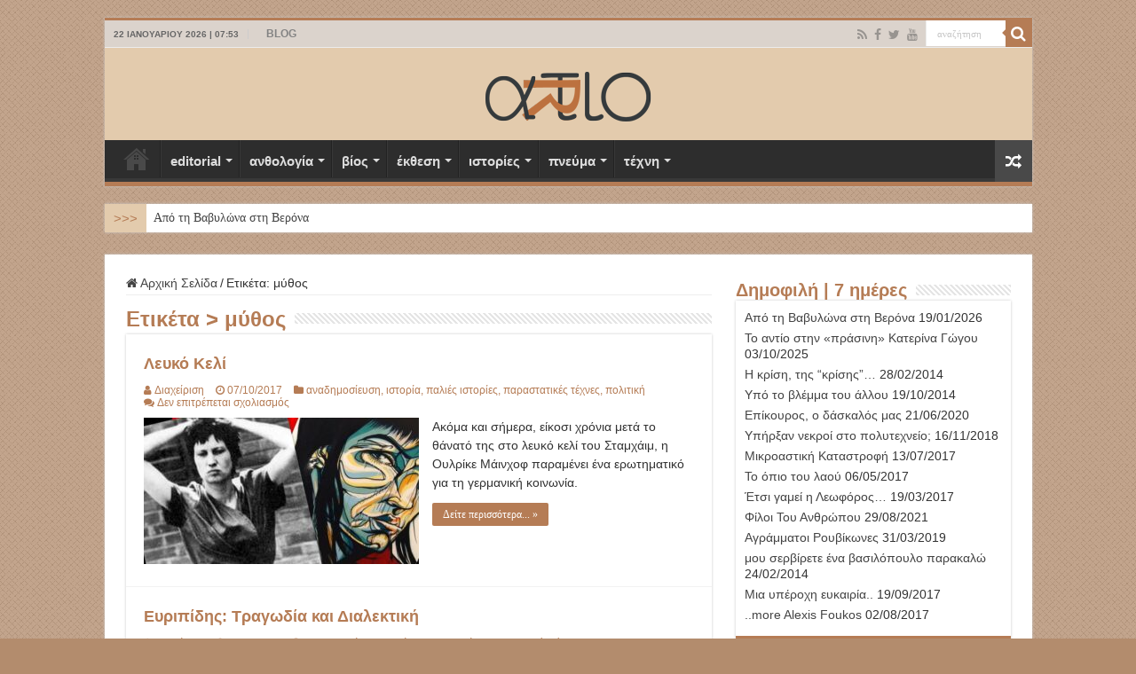

--- FILE ---
content_type: text/html; charset=UTF-8
request_url: https://art-io.eu/tag/%CE%BC%CF%8D%CE%B8%CE%BF%CF%82/
body_size: 22424
content:
<!DOCTYPE html>
<html lang="el" prefix="og: http://ogp.me/ns#">
<head>
<meta charset="UTF-8" />
<link rel="pingback" href="https://art-io.eu/xmlrpc.php" />
<title>μύθος &#8211; ART-io</title>
<style>
#wpadminbar #wp-admin-bar-wccp_free_top_button .ab-icon:before {
	content: "\f160";
	color: #02CA02;
	top: 3px;
}
#wpadminbar #wp-admin-bar-wccp_free_top_button .ab-icon {
	transform: rotate(45deg);
}
</style>
<meta name='robots' content='max-image-preview:large' />
<link rel="alternate" type="application/rss+xml" title="Ροή RSS &raquo; ART-io" href="https://art-io.eu/feed/" />
<link rel="alternate" type="application/rss+xml" title="Ροή Σχολίων &raquo; ART-io" href="https://art-io.eu/comments/feed/" />
<link rel="alternate" type="application/rss+xml" title="Ετικέτα ροής ART-io &raquo; μύθος" href="https://art-io.eu/tag/%ce%bc%cf%8d%ce%b8%ce%bf%cf%82/feed/" />
<style id='wp-img-auto-sizes-contain-inline-css' type='text/css'>
img:is([sizes=auto i],[sizes^="auto," i]){contain-intrinsic-size:3000px 1500px}
/*# sourceURL=wp-img-auto-sizes-contain-inline-css */
</style>
<style id='wp-emoji-styles-inline-css' type='text/css'>

	img.wp-smiley, img.emoji {
		display: inline !important;
		border: none !important;
		box-shadow: none !important;
		height: 1em !important;
		width: 1em !important;
		margin: 0 0.07em !important;
		vertical-align: -0.1em !important;
		background: none !important;
		padding: 0 !important;
	}
/*# sourceURL=wp-emoji-styles-inline-css */
</style>
<style id='wp-block-library-inline-css' type='text/css'>
:root{--wp-block-synced-color:#7a00df;--wp-block-synced-color--rgb:122,0,223;--wp-bound-block-color:var(--wp-block-synced-color);--wp-editor-canvas-background:#ddd;--wp-admin-theme-color:#007cba;--wp-admin-theme-color--rgb:0,124,186;--wp-admin-theme-color-darker-10:#006ba1;--wp-admin-theme-color-darker-10--rgb:0,107,160.5;--wp-admin-theme-color-darker-20:#005a87;--wp-admin-theme-color-darker-20--rgb:0,90,135;--wp-admin-border-width-focus:2px}@media (min-resolution:192dpi){:root{--wp-admin-border-width-focus:1.5px}}.wp-element-button{cursor:pointer}:root .has-very-light-gray-background-color{background-color:#eee}:root .has-very-dark-gray-background-color{background-color:#313131}:root .has-very-light-gray-color{color:#eee}:root .has-very-dark-gray-color{color:#313131}:root .has-vivid-green-cyan-to-vivid-cyan-blue-gradient-background{background:linear-gradient(135deg,#00d084,#0693e3)}:root .has-purple-crush-gradient-background{background:linear-gradient(135deg,#34e2e4,#4721fb 50%,#ab1dfe)}:root .has-hazy-dawn-gradient-background{background:linear-gradient(135deg,#faaca8,#dad0ec)}:root .has-subdued-olive-gradient-background{background:linear-gradient(135deg,#fafae1,#67a671)}:root .has-atomic-cream-gradient-background{background:linear-gradient(135deg,#fdd79a,#004a59)}:root .has-nightshade-gradient-background{background:linear-gradient(135deg,#330968,#31cdcf)}:root .has-midnight-gradient-background{background:linear-gradient(135deg,#020381,#2874fc)}:root{--wp--preset--font-size--normal:16px;--wp--preset--font-size--huge:42px}.has-regular-font-size{font-size:1em}.has-larger-font-size{font-size:2.625em}.has-normal-font-size{font-size:var(--wp--preset--font-size--normal)}.has-huge-font-size{font-size:var(--wp--preset--font-size--huge)}.has-text-align-center{text-align:center}.has-text-align-left{text-align:left}.has-text-align-right{text-align:right}.has-fit-text{white-space:nowrap!important}#end-resizable-editor-section{display:none}.aligncenter{clear:both}.items-justified-left{justify-content:flex-start}.items-justified-center{justify-content:center}.items-justified-right{justify-content:flex-end}.items-justified-space-between{justify-content:space-between}.screen-reader-text{border:0;clip-path:inset(50%);height:1px;margin:-1px;overflow:hidden;padding:0;position:absolute;width:1px;word-wrap:normal!important}.screen-reader-text:focus{background-color:#ddd;clip-path:none;color:#444;display:block;font-size:1em;height:auto;left:5px;line-height:normal;padding:15px 23px 14px;text-decoration:none;top:5px;width:auto;z-index:100000}html :where(.has-border-color){border-style:solid}html :where([style*=border-top-color]){border-top-style:solid}html :where([style*=border-right-color]){border-right-style:solid}html :where([style*=border-bottom-color]){border-bottom-style:solid}html :where([style*=border-left-color]){border-left-style:solid}html :where([style*=border-width]){border-style:solid}html :where([style*=border-top-width]){border-top-style:solid}html :where([style*=border-right-width]){border-right-style:solid}html :where([style*=border-bottom-width]){border-bottom-style:solid}html :where([style*=border-left-width]){border-left-style:solid}html :where(img[class*=wp-image-]){height:auto;max-width:100%}:where(figure){margin:0 0 1em}html :where(.is-position-sticky){--wp-admin--admin-bar--position-offset:var(--wp-admin--admin-bar--height,0px)}@media screen and (max-width:600px){html :where(.is-position-sticky){--wp-admin--admin-bar--position-offset:0px}}

/*# sourceURL=wp-block-library-inline-css */
</style><style id='global-styles-inline-css' type='text/css'>
:root{--wp--preset--aspect-ratio--square: 1;--wp--preset--aspect-ratio--4-3: 4/3;--wp--preset--aspect-ratio--3-4: 3/4;--wp--preset--aspect-ratio--3-2: 3/2;--wp--preset--aspect-ratio--2-3: 2/3;--wp--preset--aspect-ratio--16-9: 16/9;--wp--preset--aspect-ratio--9-16: 9/16;--wp--preset--color--black: #000000;--wp--preset--color--cyan-bluish-gray: #abb8c3;--wp--preset--color--white: #ffffff;--wp--preset--color--pale-pink: #f78da7;--wp--preset--color--vivid-red: #cf2e2e;--wp--preset--color--luminous-vivid-orange: #ff6900;--wp--preset--color--luminous-vivid-amber: #fcb900;--wp--preset--color--light-green-cyan: #7bdcb5;--wp--preset--color--vivid-green-cyan: #00d084;--wp--preset--color--pale-cyan-blue: #8ed1fc;--wp--preset--color--vivid-cyan-blue: #0693e3;--wp--preset--color--vivid-purple: #9b51e0;--wp--preset--gradient--vivid-cyan-blue-to-vivid-purple: linear-gradient(135deg,rgb(6,147,227) 0%,rgb(155,81,224) 100%);--wp--preset--gradient--light-green-cyan-to-vivid-green-cyan: linear-gradient(135deg,rgb(122,220,180) 0%,rgb(0,208,130) 100%);--wp--preset--gradient--luminous-vivid-amber-to-luminous-vivid-orange: linear-gradient(135deg,rgb(252,185,0) 0%,rgb(255,105,0) 100%);--wp--preset--gradient--luminous-vivid-orange-to-vivid-red: linear-gradient(135deg,rgb(255,105,0) 0%,rgb(207,46,46) 100%);--wp--preset--gradient--very-light-gray-to-cyan-bluish-gray: linear-gradient(135deg,rgb(238,238,238) 0%,rgb(169,184,195) 100%);--wp--preset--gradient--cool-to-warm-spectrum: linear-gradient(135deg,rgb(74,234,220) 0%,rgb(151,120,209) 20%,rgb(207,42,186) 40%,rgb(238,44,130) 60%,rgb(251,105,98) 80%,rgb(254,248,76) 100%);--wp--preset--gradient--blush-light-purple: linear-gradient(135deg,rgb(255,206,236) 0%,rgb(152,150,240) 100%);--wp--preset--gradient--blush-bordeaux: linear-gradient(135deg,rgb(254,205,165) 0%,rgb(254,45,45) 50%,rgb(107,0,62) 100%);--wp--preset--gradient--luminous-dusk: linear-gradient(135deg,rgb(255,203,112) 0%,rgb(199,81,192) 50%,rgb(65,88,208) 100%);--wp--preset--gradient--pale-ocean: linear-gradient(135deg,rgb(255,245,203) 0%,rgb(182,227,212) 50%,rgb(51,167,181) 100%);--wp--preset--gradient--electric-grass: linear-gradient(135deg,rgb(202,248,128) 0%,rgb(113,206,126) 100%);--wp--preset--gradient--midnight: linear-gradient(135deg,rgb(2,3,129) 0%,rgb(40,116,252) 100%);--wp--preset--font-size--small: 13px;--wp--preset--font-size--medium: 20px;--wp--preset--font-size--large: 36px;--wp--preset--font-size--x-large: 42px;--wp--preset--spacing--20: 0.44rem;--wp--preset--spacing--30: 0.67rem;--wp--preset--spacing--40: 1rem;--wp--preset--spacing--50: 1.5rem;--wp--preset--spacing--60: 2.25rem;--wp--preset--spacing--70: 3.38rem;--wp--preset--spacing--80: 5.06rem;--wp--preset--shadow--natural: 6px 6px 9px rgba(0, 0, 0, 0.2);--wp--preset--shadow--deep: 12px 12px 50px rgba(0, 0, 0, 0.4);--wp--preset--shadow--sharp: 6px 6px 0px rgba(0, 0, 0, 0.2);--wp--preset--shadow--outlined: 6px 6px 0px -3px rgb(255, 255, 255), 6px 6px rgb(0, 0, 0);--wp--preset--shadow--crisp: 6px 6px 0px rgb(0, 0, 0);}:where(.is-layout-flex){gap: 0.5em;}:where(.is-layout-grid){gap: 0.5em;}body .is-layout-flex{display: flex;}.is-layout-flex{flex-wrap: wrap;align-items: center;}.is-layout-flex > :is(*, div){margin: 0;}body .is-layout-grid{display: grid;}.is-layout-grid > :is(*, div){margin: 0;}:where(.wp-block-columns.is-layout-flex){gap: 2em;}:where(.wp-block-columns.is-layout-grid){gap: 2em;}:where(.wp-block-post-template.is-layout-flex){gap: 1.25em;}:where(.wp-block-post-template.is-layout-grid){gap: 1.25em;}.has-black-color{color: var(--wp--preset--color--black) !important;}.has-cyan-bluish-gray-color{color: var(--wp--preset--color--cyan-bluish-gray) !important;}.has-white-color{color: var(--wp--preset--color--white) !important;}.has-pale-pink-color{color: var(--wp--preset--color--pale-pink) !important;}.has-vivid-red-color{color: var(--wp--preset--color--vivid-red) !important;}.has-luminous-vivid-orange-color{color: var(--wp--preset--color--luminous-vivid-orange) !important;}.has-luminous-vivid-amber-color{color: var(--wp--preset--color--luminous-vivid-amber) !important;}.has-light-green-cyan-color{color: var(--wp--preset--color--light-green-cyan) !important;}.has-vivid-green-cyan-color{color: var(--wp--preset--color--vivid-green-cyan) !important;}.has-pale-cyan-blue-color{color: var(--wp--preset--color--pale-cyan-blue) !important;}.has-vivid-cyan-blue-color{color: var(--wp--preset--color--vivid-cyan-blue) !important;}.has-vivid-purple-color{color: var(--wp--preset--color--vivid-purple) !important;}.has-black-background-color{background-color: var(--wp--preset--color--black) !important;}.has-cyan-bluish-gray-background-color{background-color: var(--wp--preset--color--cyan-bluish-gray) !important;}.has-white-background-color{background-color: var(--wp--preset--color--white) !important;}.has-pale-pink-background-color{background-color: var(--wp--preset--color--pale-pink) !important;}.has-vivid-red-background-color{background-color: var(--wp--preset--color--vivid-red) !important;}.has-luminous-vivid-orange-background-color{background-color: var(--wp--preset--color--luminous-vivid-orange) !important;}.has-luminous-vivid-amber-background-color{background-color: var(--wp--preset--color--luminous-vivid-amber) !important;}.has-light-green-cyan-background-color{background-color: var(--wp--preset--color--light-green-cyan) !important;}.has-vivid-green-cyan-background-color{background-color: var(--wp--preset--color--vivid-green-cyan) !important;}.has-pale-cyan-blue-background-color{background-color: var(--wp--preset--color--pale-cyan-blue) !important;}.has-vivid-cyan-blue-background-color{background-color: var(--wp--preset--color--vivid-cyan-blue) !important;}.has-vivid-purple-background-color{background-color: var(--wp--preset--color--vivid-purple) !important;}.has-black-border-color{border-color: var(--wp--preset--color--black) !important;}.has-cyan-bluish-gray-border-color{border-color: var(--wp--preset--color--cyan-bluish-gray) !important;}.has-white-border-color{border-color: var(--wp--preset--color--white) !important;}.has-pale-pink-border-color{border-color: var(--wp--preset--color--pale-pink) !important;}.has-vivid-red-border-color{border-color: var(--wp--preset--color--vivid-red) !important;}.has-luminous-vivid-orange-border-color{border-color: var(--wp--preset--color--luminous-vivid-orange) !important;}.has-luminous-vivid-amber-border-color{border-color: var(--wp--preset--color--luminous-vivid-amber) !important;}.has-light-green-cyan-border-color{border-color: var(--wp--preset--color--light-green-cyan) !important;}.has-vivid-green-cyan-border-color{border-color: var(--wp--preset--color--vivid-green-cyan) !important;}.has-pale-cyan-blue-border-color{border-color: var(--wp--preset--color--pale-cyan-blue) !important;}.has-vivid-cyan-blue-border-color{border-color: var(--wp--preset--color--vivid-cyan-blue) !important;}.has-vivid-purple-border-color{border-color: var(--wp--preset--color--vivid-purple) !important;}.has-vivid-cyan-blue-to-vivid-purple-gradient-background{background: var(--wp--preset--gradient--vivid-cyan-blue-to-vivid-purple) !important;}.has-light-green-cyan-to-vivid-green-cyan-gradient-background{background: var(--wp--preset--gradient--light-green-cyan-to-vivid-green-cyan) !important;}.has-luminous-vivid-amber-to-luminous-vivid-orange-gradient-background{background: var(--wp--preset--gradient--luminous-vivid-amber-to-luminous-vivid-orange) !important;}.has-luminous-vivid-orange-to-vivid-red-gradient-background{background: var(--wp--preset--gradient--luminous-vivid-orange-to-vivid-red) !important;}.has-very-light-gray-to-cyan-bluish-gray-gradient-background{background: var(--wp--preset--gradient--very-light-gray-to-cyan-bluish-gray) !important;}.has-cool-to-warm-spectrum-gradient-background{background: var(--wp--preset--gradient--cool-to-warm-spectrum) !important;}.has-blush-light-purple-gradient-background{background: var(--wp--preset--gradient--blush-light-purple) !important;}.has-blush-bordeaux-gradient-background{background: var(--wp--preset--gradient--blush-bordeaux) !important;}.has-luminous-dusk-gradient-background{background: var(--wp--preset--gradient--luminous-dusk) !important;}.has-pale-ocean-gradient-background{background: var(--wp--preset--gradient--pale-ocean) !important;}.has-electric-grass-gradient-background{background: var(--wp--preset--gradient--electric-grass) !important;}.has-midnight-gradient-background{background: var(--wp--preset--gradient--midnight) !important;}.has-small-font-size{font-size: var(--wp--preset--font-size--small) !important;}.has-medium-font-size{font-size: var(--wp--preset--font-size--medium) !important;}.has-large-font-size{font-size: var(--wp--preset--font-size--large) !important;}.has-x-large-font-size{font-size: var(--wp--preset--font-size--x-large) !important;}
/*# sourceURL=global-styles-inline-css */
</style>

<style id='classic-theme-styles-inline-css' type='text/css'>
/*! This file is auto-generated */
.wp-block-button__link{color:#fff;background-color:#32373c;border-radius:9999px;box-shadow:none;text-decoration:none;padding:calc(.667em + 2px) calc(1.333em + 2px);font-size:1.125em}.wp-block-file__button{background:#32373c;color:#fff;text-decoration:none}
/*# sourceURL=/wp-includes/css/classic-themes.min.css */
</style>
<style id='age-gate-custom-inline-css' type='text/css'>
:root{--ag-background-color: rgba(221,203,168,0.9);--ag-background-image-position: center center;--ag-background-image-opacity: 0.9;--ag-form-background: rgba(109,82,18,0.8);--ag-text-color: #e2e24b;--ag-blur: 5px;}
/*# sourceURL=age-gate-custom-inline-css */
</style>
<link rel='stylesheet' id='age-gate-css' href='https://art-io.eu/wp-content/plugins/age-gate/dist/main.css' type='text/css' media='all' />
<style id='age-gate-options-inline-css' type='text/css'>
:root{--ag-background-color: rgba(221,203,168,0.9);--ag-background-image-position: center center;--ag-background-image-opacity: 0.9;--ag-form-background: rgba(109,82,18,0.8);--ag-text-color: #e2e24b;--ag-blur: 5px;}
/*# sourceURL=age-gate-options-inline-css */
</style>
<link rel='stylesheet' id='tptn-style-left-thumbs-css' href='https://art-io.eu/wp-content/plugins/top-10/css/left-thumbs.min.css' type='text/css' media='all' />
<style id='tptn-style-left-thumbs-inline-css' type='text/css'>

			.tptn-left-thumbs a {
				width: 100px;
				height: 60px;
				text-decoration: none;
			}
			.tptn-left-thumbs img {
				width: 100px;
				max-height: 60px;
				margin: auto;
			}
			.tptn-left-thumbs .tptn_title {
				width: 100%;
			}
			
/*# sourceURL=tptn-style-left-thumbs-inline-css */
</style>
<link rel='stylesheet' id='tie-style-css' href='https://art-io.eu/wp-content/themes/sahifa/style.css' type='text/css' media='all' />
<link rel='stylesheet' id='tie-ilightbox-skin-css' href='https://art-io.eu/wp-content/themes/sahifa/css/ilightbox/smooth-skin/skin.css' type='text/css' media='all' />
<script type="text/javascript" src="https://art-io.eu/wp-includes/js/jquery/jquery.min.js" id="jquery-core-js"></script>
<script type="text/javascript" src="https://art-io.eu/wp-includes/js/jquery/jquery-migrate.min.js" id="jquery-migrate-js"></script>
<link rel="https://api.w.org/" href="https://art-io.eu/wp-json/" /><link rel="alternate" title="JSON" type="application/json" href="https://art-io.eu/wp-json/wp/v2/tags/807" /><link rel="EditURI" type="application/rsd+xml" title="RSD" href="https://art-io.eu/xmlrpc.php?rsd" />
<meta name="generator" content="WordPress 6.9" />
<script id="wpcp_disable_selection" type="text/javascript">
var image_save_msg='You are not allowed to save images!';
	var no_menu_msg='Context Menu disabled!';
	var smessage = "Το περιεχόμενο προστατεύεται !!!";

function disableEnterKey(e)
{
	var elemtype = e.target.tagName;
	
	elemtype = elemtype.toUpperCase();
	
	if (elemtype == "TEXT" || elemtype == "TEXTAREA" || elemtype == "INPUT" || elemtype == "PASSWORD" || elemtype == "SELECT" || elemtype == "OPTION" || elemtype == "EMBED")
	{
		elemtype = 'TEXT';
	}
	
	if (e.ctrlKey){
     var key;
     if(window.event)
          key = window.event.keyCode;     //IE
     else
          key = e.which;     //firefox (97)
    //if (key != 17) alert(key);
     if (elemtype!= 'TEXT' && (key == 97 || key == 65 || key == 67 || key == 99 || key == 88 || key == 120 || key == 26 || key == 85  || key == 86 || key == 83 || key == 43 || key == 73))
     {
		if(wccp_free_iscontenteditable(e)) return true;
		show_wpcp_message('You are not allowed to copy content or view source');
		return false;
     }else
     	return true;
     }
}


/*For contenteditable tags*/
function wccp_free_iscontenteditable(e)
{
	var e = e || window.event; // also there is no e.target property in IE. instead IE uses window.event.srcElement
  	
	var target = e.target || e.srcElement;

	var elemtype = e.target.nodeName;
	
	elemtype = elemtype.toUpperCase();
	
	var iscontenteditable = "false";
		
	if(typeof target.getAttribute!="undefined" ) iscontenteditable = target.getAttribute("contenteditable"); // Return true or false as string
	
	var iscontenteditable2 = false;
	
	if(typeof target.isContentEditable!="undefined" ) iscontenteditable2 = target.isContentEditable; // Return true or false as boolean

	if(target.parentElement.isContentEditable) iscontenteditable2 = true;
	
	if (iscontenteditable == "true" || iscontenteditable2 == true)
	{
		if(typeof target.style!="undefined" ) target.style.cursor = "text";
		
		return true;
	}
}

////////////////////////////////////
function disable_copy(e)
{	
	var e = e || window.event; // also there is no e.target property in IE. instead IE uses window.event.srcElement
	
	var elemtype = e.target.tagName;
	
	elemtype = elemtype.toUpperCase();
	
	if (elemtype == "TEXT" || elemtype == "TEXTAREA" || elemtype == "INPUT" || elemtype == "PASSWORD" || elemtype == "SELECT" || elemtype == "OPTION" || elemtype == "EMBED")
	{
		elemtype = 'TEXT';
	}
	
	if(wccp_free_iscontenteditable(e)) return true;
	
	var isSafari = /Safari/.test(navigator.userAgent) && /Apple Computer/.test(navigator.vendor);
	
	var checker_IMG = '';
	if (elemtype == "IMG" && checker_IMG == 'checked' && e.detail >= 2) {show_wpcp_message(alertMsg_IMG);return false;}
	if (elemtype != "TEXT")
	{
		if (smessage !== "" && e.detail == 2)
			show_wpcp_message(smessage);
		
		if (isSafari)
			return true;
		else
			return false;
	}	
}

//////////////////////////////////////////
function disable_copy_ie()
{
	var e = e || window.event;
	var elemtype = window.event.srcElement.nodeName;
	elemtype = elemtype.toUpperCase();
	if(wccp_free_iscontenteditable(e)) return true;
	if (elemtype == "IMG") {show_wpcp_message(alertMsg_IMG);return false;}
	if (elemtype != "TEXT" && elemtype != "TEXTAREA" && elemtype != "INPUT" && elemtype != "PASSWORD" && elemtype != "SELECT" && elemtype != "OPTION" && elemtype != "EMBED")
	{
		return false;
	}
}	
function reEnable()
{
	return true;
}
document.onkeydown = disableEnterKey;
document.onselectstart = disable_copy_ie;
if(navigator.userAgent.indexOf('MSIE')==-1)
{
	document.onmousedown = disable_copy;
	document.onclick = reEnable;
}
function disableSelection(target)
{
    //For IE This code will work
    if (typeof target.onselectstart!="undefined")
    target.onselectstart = disable_copy_ie;
    
    //For Firefox This code will work
    else if (typeof target.style.MozUserSelect!="undefined")
    {target.style.MozUserSelect="none";}
    
    //All other  (ie: Opera) This code will work
    else
    target.onmousedown=function(){return false}
    target.style.cursor = "default";
}
//Calling the JS function directly just after body load
window.onload = function(){disableSelection(document.body);};

//////////////////special for safari Start////////////////
var onlongtouch;
var timer;
var touchduration = 1000; //length of time we want the user to touch before we do something

var elemtype = "";
function touchstart(e) {
	var e = e || window.event;
  // also there is no e.target property in IE.
  // instead IE uses window.event.srcElement
  	var target = e.target || e.srcElement;
	
	elemtype = window.event.srcElement.nodeName;
	
	elemtype = elemtype.toUpperCase();
	
	if(!wccp_pro_is_passive()) e.preventDefault();
	if (!timer) {
		timer = setTimeout(onlongtouch, touchduration);
	}
}

function touchend() {
    //stops short touches from firing the event
    if (timer) {
        clearTimeout(timer);
        timer = null;
    }
	onlongtouch();
}

onlongtouch = function(e) { //this will clear the current selection if anything selected
	
	if (elemtype != "TEXT" && elemtype != "TEXTAREA" && elemtype != "INPUT" && elemtype != "PASSWORD" && elemtype != "SELECT" && elemtype != "EMBED" && elemtype != "OPTION")	
	{
		if (window.getSelection) {
			if (window.getSelection().empty) {  // Chrome
			window.getSelection().empty();
			} else if (window.getSelection().removeAllRanges) {  // Firefox
			window.getSelection().removeAllRanges();
			}
		} else if (document.selection) {  // IE?
			document.selection.empty();
		}
		return false;
	}
};

document.addEventListener("DOMContentLoaded", function(event) { 
    window.addEventListener("touchstart", touchstart, false);
    window.addEventListener("touchend", touchend, false);
});

function wccp_pro_is_passive() {

  var cold = false,
  hike = function() {};

  try {
	  const object1 = {};
  var aid = Object.defineProperty(object1, 'passive', {
  get() {cold = true}
  });
  window.addEventListener('test', hike, aid);
  window.removeEventListener('test', hike, aid);
  } catch (e) {}

  return cold;
}
/*special for safari End*/
</script>
<script id="wpcp_disable_Right_Click" type="text/javascript">
document.ondragstart = function() { return false;}
	function nocontext(e) {
	   return false;
	}
	document.oncontextmenu = nocontext;
</script>
<style>
.unselectable
{
-moz-user-select:none;
-webkit-user-select:none;
cursor: default;
}
html
{
-webkit-touch-callout: none;
-webkit-user-select: none;
-khtml-user-select: none;
-moz-user-select: none;
-ms-user-select: none;
user-select: none;
-webkit-tap-highlight-color: rgba(0,0,0,0);
}
</style>
<script id="wpcp_css_disable_selection" type="text/javascript">
var e = document.getElementsByTagName('body')[0];
if(e)
{
	e.setAttribute('unselectable',"on");
}
</script>
<link rel="shortcut icon" href="https://art-io.eu/wp-content/uploads/2023/08/art-io_favicon.png" title="Favicon" />
<!--[if IE]>
<script type="text/javascript">jQuery(document).ready(function (){ jQuery(".menu-item").has("ul").children("a").attr("aria-haspopup", "true");});</script>
<![endif]-->
<!--[if lt IE 9]>
<script src="https://art-io.eu/wp-content/themes/sahifa/js/html5.js"></script>
<script src="https://art-io.eu/wp-content/themes/sahifa/js/selectivizr-min.js"></script>
<![endif]-->
<!--[if IE 9]>
<link rel="stylesheet" type="text/css" media="all" href="https://art-io.eu/wp-content/themes/sahifa/css/ie9.css" />
<![endif]-->
<!--[if IE 8]>
<link rel="stylesheet" type="text/css" media="all" href="https://art-io.eu/wp-content/themes/sahifa/css/ie8.css" />
<![endif]-->
<!--[if IE 7]>
<link rel="stylesheet" type="text/css" media="all" href="https://art-io.eu/wp-content/themes/sahifa/css/ie7.css" />
<![endif]-->

<meta http-equiv="X-UA-Compatible" content="IE=edge,chrome=1" />
<meta name="viewport" content="width=device-width, initial-scale=1.0" />
<link rel="apple-touch-icon" sizes="144x144" href="https://art-io.eu/wp-content/uploads/2022/10/artio_144.jpg" />
<link rel="apple-touch-icon" sizes="120x120" href="https://art-io.eu/wp-content/uploads/2022/10/artio_120.jpg" />
<link rel="apple-touch-icon" sizes="72x72" href="https://art-io.eu/wp-content/uploads/2022/10/artio_72.jpg" />
<link rel="apple-touch-icon" href="https://art-io.eu/wp-content/uploads/2022/10/artio_57.jpg" />



<style type="text/css" media="screen">

body{
	font-family: Arial, Helvetica, sans-serif;
	font-size : 14px;
}
.logo h1 a, .logo h2 a{
	font-family: "Lucida Sans Unicode", "Lucida Grande", sans-serif;
	color :#b57c55;
	font-size : 20px;
}
.logo span{
	color :#b57c55;
	font-size : 16px;
}
.top-nav, .top-nav ul li a {
	font-family: "Lucida Sans Unicode", "Lucida Grande", sans-serif;
	font-size : 12px;
	font-weight: bold;
}
#main-nav, #main-nav ul li a{
	font-family: "Lucida Sans Unicode", "Lucida Grande", sans-serif;
	font-size : 15px;
	font-weight: bold;
}
.breaking-news span.breaking-news-title{
	font-family: "Lucida Sans Unicode", "Lucida Grande", sans-serif;
	color :#b57c55;
	font-size : 15px;
}
.page-title{
	font-family: "Lucida Sans Unicode", "Lucida Grande", sans-serif;
	color :#b57c55;
	font-size : 24px;
	font-weight: bolder;
}
.post-title{
	font-family: "Lucida Sans Unicode", "Lucida Grande", sans-serif;
	color :#b57c55;
	font-size : 24px;
	font-weight: bolder;
}
h2.post-box-title, h2.post-box-title a{
	font-family: "Lucida Sans Unicode", "Lucida Grande", sans-serif;
	color :#b57c55;
	font-size : 18px;
	font-weight: bold;
}
h3.post-box-title, h3.post-box-title a{
	font-family: "Lucida Sans Unicode", "Lucida Grande", sans-serif;
	color :#b57c55;
	font-size : 15px;
	font-weight: bold;
}
p.post-meta, p.post-meta a{
	font-family: "Lucida Sans Unicode", "Lucida Grande", sans-serif;
	color :#b57c55;
}
body.single .entry, body.page .entry{
	font-family: Arial, Helvetica, sans-serif;
	font-size : 14px;
}
blockquote p{
	font-family: "Lucida Sans Unicode", "Lucida Grande", sans-serif;
	color :#b57c55;
	font-size : 15px;
}
.widget-top h4, .widget-top h4 a{
	font-family: "Lucida Sans Unicode", "Lucida Grande", sans-serif;
	color :#b57c55;
	font-size : 20px;
	font-weight: bold;
}
.footer-widget-top h4, .footer-widget-top h4 a{
	color :#b57c55;
	font-size : 20px;
}
#featured-posts .featured-title h2 a{
	font-family: "Lucida Sans Unicode", "Lucida Grande", sans-serif;
	color :#ebed91;
	font-size : 16px;
	font-weight: bolder;
}
.ei-title h2, .slider-caption h2 a, .content .slider-caption h2 a, .slider-caption h2, .content .slider-caption h2, .content .ei-title h2{
	font-family: "Lucida Sans Unicode", "Lucida Grande", sans-serif;
	color :#e0e314;
	font-size : 16px;
	font-weight: bolder;
}
.cat-box-title h2, .cat-box-title h2 a, .block-head h3, #respond h3, #comments-title, h2.review-box-header, .woocommerce-tabs .entry-content h2, .woocommerce .related.products h2, .entry .woocommerce h2, .woocommerce-billing-fields h3, .woocommerce-shipping-fields h3, #order_review_heading, #bbpress-forums fieldset.bbp-form legend, #buddypress .item-body h4, #buddypress #item-body h4{
	font-family: "Lucida Sans Unicode", "Lucida Grande", sans-serif;
	color :#b57c55;
	font-size : 20px;
}
#main-nav,
.cat-box-content,
#sidebar .widget-container,
.post-listing,
#commentform {
	border-bottom-color: #b57c55;
}

.search-block .search-button,
#topcontrol,
#main-nav ul li.current-menu-item a,
#main-nav ul li.current-menu-item a:hover,
#main-nav ul li.current_page_parent a,
#main-nav ul li.current_page_parent a:hover,
#main-nav ul li.current-menu-parent a,
#main-nav ul li.current-menu-parent a:hover,
#main-nav ul li.current-page-ancestor a,
#main-nav ul li.current-page-ancestor a:hover,
.pagination span.current,
.share-post span.share-text,
.flex-control-paging li a.flex-active,
.ei-slider-thumbs li.ei-slider-element,
.review-percentage .review-item span span,
.review-final-score,
.button,
a.button,
a.more-link,
#main-content input[type="submit"],
.form-submit #submit,
#login-form .login-button,
.widget-feedburner .feedburner-subscribe,
input[type="submit"],
#buddypress button,
#buddypress a.button,
#buddypress input[type=submit],
#buddypress input[type=reset],
#buddypress ul.button-nav li a,
#buddypress div.generic-button a,
#buddypress .comment-reply-link,
#buddypress div.item-list-tabs ul li a span,
#buddypress div.item-list-tabs ul li.selected a,
#buddypress div.item-list-tabs ul li.current a,
#buddypress #members-directory-form div.item-list-tabs ul li.selected span,
#members-list-options a.selected,
#groups-list-options a.selected,
body.dark-skin #buddypress div.item-list-tabs ul li a span,
body.dark-skin #buddypress div.item-list-tabs ul li.selected a,
body.dark-skin #buddypress div.item-list-tabs ul li.current a,
body.dark-skin #members-list-options a.selected,
body.dark-skin #groups-list-options a.selected,
.search-block-large .search-button,
#featured-posts .flex-next:hover,
#featured-posts .flex-prev:hover,
a.tie-cart span.shooping-count,
.woocommerce span.onsale,
.woocommerce-page span.onsale ,
.woocommerce .widget_price_filter .ui-slider .ui-slider-handle,
.woocommerce-page .widget_price_filter .ui-slider .ui-slider-handle,
#check-also-close,
a.post-slideshow-next,
a.post-slideshow-prev,
.widget_price_filter .ui-slider .ui-slider-handle,
.quantity .minus:hover,
.quantity .plus:hover,
.mejs-container .mejs-controls .mejs-time-rail .mejs-time-current,
#reading-position-indicator  {
	background-color:#b57c55;
}

::-webkit-scrollbar-thumb{
	background-color:#b57c55 !important;
}

#theme-footer,
#theme-header,
.top-nav ul li.current-menu-item:before,
#main-nav .menu-sub-content ,
#main-nav ul ul,
#check-also-box {
	border-top-color: #b57c55;
}

.search-block:after {
	border-right-color:#b57c55;
}

body.rtl .search-block:after {
	border-left-color:#b57c55;
}

#main-nav ul > li.menu-item-has-children:hover > a:after,
#main-nav ul > li.mega-menu:hover > a:after {
	border-color:transparent transparent #b57c55;
}

.widget.timeline-posts li a:hover,
.widget.timeline-posts li a:hover span.tie-date {
	color: #b57c55;
}

.widget.timeline-posts li a:hover span.tie-date:before {
	background: #b57c55;
	border-color: #b57c55;
}

#order_review,
#order_review_heading {
	border-color: #b57c55;
}

		body {
					background-color: #b38c6d !important;
					background-image : url(https://art-io.eu/wp-content/themes/sahifa/images/patterns/body-bg5.png);
					background-position: top center;
		}
		
.top-nav, .top-nav ul ul {
	background-color:#dbd3cc !important; 
				}


#theme-header {
	background-color:#e3cbad !important; 
				}


#theme-footer {
	background-color:e3cbad !important; 
				}


.breaking-news span.breaking-news-title {background: #e3cbad;}

</style>

		<script type="text/javascript">
			/* <![CDATA[ */
				var sf_position = '0';
				var sf_templates = "<a href=\"{search_url_escaped}\">\u03a0\u03c1\u03bf\u03b2\u03bf\u03bb\u03ae \u03cc\u03bb\u03c9\u03bd \u03c4\u03c9\u03bd \u03b1\u03c0\u03bf\u03c4\u03b5\u03bb\u03b5\u03c3\u03bc\u03ac\u03c4\u03c9\u03bd<\/a>";
				var sf_input = '.search-live';
				jQuery(document).ready(function(){
					jQuery(sf_input).ajaxyLiveSearch({"expand":false,"searchUrl":"https:\/\/art-io.eu\/?s=%s","text":"Search","delay":500,"iwidth":180,"width":315,"ajaxUrl":"https:\/\/art-io.eu\/wp-admin\/admin-ajax.php","rtl":0});
					jQuery(".live-search_ajaxy-selective-input").keyup(function() {
						var width = jQuery(this).val().length * 8;
						if(width < 50) {
							width = 50;
						}
						jQuery(this).width(width);
					});
					jQuery(".live-search_ajaxy-selective-search").click(function() {
						jQuery(this).find(".live-search_ajaxy-selective-input").focus();
					});
					jQuery(".live-search_ajaxy-selective-close").click(function() {
						jQuery(this).parent().remove();
					});
				});
			/* ]]> */
		</script>
		<link rel="icon" href="https://art-io.eu/wp-content/uploads/2018/06/cropped-artio550-32x32.png" sizes="32x32" />
<link rel="icon" href="https://art-io.eu/wp-content/uploads/2018/06/cropped-artio550-192x192.png" sizes="192x192" />
<link rel="apple-touch-icon" href="https://art-io.eu/wp-content/uploads/2018/06/cropped-artio550-180x180.png" />
<meta name="msapplication-TileImage" content="https://art-io.eu/wp-content/uploads/2018/06/cropped-artio550-270x270.png" />
<style id='tptn-style-left-thumbs-widget_tptn_pop-5-inline-css' type='text/css'>

			.tptn-left-thumbs a {
				width: 100px;
				height: 60px;
				text-decoration: none;
			}
			.tptn-left-thumbs img {
				width: 100px;
				max-height: 60px;
				margin: auto;
			}
			.tptn-left-thumbs .tptn_title {
				width: 100%;
			}
			
			.tptn_posts_widget-widget_tptn_pop-5 img.tptn_thumb {
				width: 100px !important;
				height: 60px !important;
			}
			
/*# sourceURL=tptn-style-left-thumbs-widget_tptn_pop-5-inline-css */
</style>
</head>
<body id="top" class="archive tag tag-807 wp-theme-sahifa unselectable lazy-enabled">

<div class="wrapper-outer">

	<div class="background-cover"></div>

	<aside id="slide-out">

			<div class="search-mobile">
			<form method="get" id="searchform-mobile" action="https://art-io.eu/">
				<button class="search-button" type="submit" value="αναζήτηση"><i class="fa fa-search"></i></button>
				<input type="text" id="s-mobile" name="s" title="αναζήτηση" value="αναζήτηση" onfocus="if (this.value == 'αναζήτηση') {this.value = '';}" onblur="if (this.value == '') {this.value = 'αναζήτηση';}"  />
			</form>
		</div><!-- .search-mobile /-->
	
			<div class="social-icons">
		<a class="ttip-none" title="Rss" href="https://art-io.eu/feed/" target="_blank"><i class="fa fa-rss"></i></a><a class="ttip-none" title="Facebook" href="https://www.facebook.com/art12io" target="_blank"><i class="fa fa-facebook"></i></a><a class="ttip-none" title="Twitter" href="https://twitter.com/art_io" target="_blank"><i class="fa fa-twitter"></i></a><a class="ttip-none" title="Youtube" href="https://www.youtube.com/@ART-io" target="_blank"><i class="fa fa-youtube"></i></a>
			</div>

	
		<div id="mobile-menu" ></div>
	</aside><!-- #slide-out /-->

		<div id="wrapper" class="boxed">
		<div class="inner-wrapper">

		<header id="theme-header" class="theme-header center-logo">
						<div id="top-nav" class="top-nav">
				<div class="container">

							<span class="today-date">22 Ιανουαρίου 2026  | 07:53</span>
				<div class="top-menu"><ul id="menu-top-header-menu" class="menu"><li id="menu-item-22966" class="menu-item menu-item-type-post_type menu-item-object-page menu-item-22966"><a href="https://art-io.eu/blog/">BLOG</a></li>
</ul></div>
						<div class="search-block">
						<form method="get" id="searchform-header" action="https://art-io.eu/">
							<button class="search-button" type="submit" value="αναζήτηση"><i class="fa fa-search"></i></button>
							<input class="search-live" type="text" id="s-header" name="s" title="αναζήτηση" value="αναζήτηση" onfocus="if (this.value == 'αναζήτηση') {this.value = '';}" onblur="if (this.value == '') {this.value = 'αναζήτηση';}"  />
						</form>
					</div><!-- .search-block /-->
			<div class="social-icons">
		<a class="ttip-none" title="Rss" href="https://art-io.eu/feed/" target="_blank"><i class="fa fa-rss"></i></a><a class="ttip-none" title="Facebook" href="https://www.facebook.com/art12io" target="_blank"><i class="fa fa-facebook"></i></a><a class="ttip-none" title="Twitter" href="https://twitter.com/art_io" target="_blank"><i class="fa fa-twitter"></i></a><a class="ttip-none" title="Youtube" href="https://www.youtube.com/@ART-io" target="_blank"><i class="fa fa-youtube"></i></a>
			</div>

	
	
				</div><!-- .container /-->
			</div><!-- .top-menu /-->
			
		<div class="header-content">

					<a id="slide-out-open" class="slide-out-open" href="#"><span></span></a>
		
			<div class="logo">
			<h2>								<a title="ART-io" href="https://art-io.eu/">
					<img src="https://art-io.eu/wp-content/uploads/2022/08/artio-logo_190X60.png" alt="ART-io"  /><strong>ART-io η τέχνη του βίου</strong>
				</a>
			</h2>			</div><!-- .logo /-->
						<div class="clear"></div>

		</div>
													<nav id="main-nav" class="fixed-enabled">
				<div class="container">

									<a class="main-nav-logo" title="ART-io" href="https://art-io.eu/">
						<img src="https://art-io.eu/wp-content/uploads/2018/02/logo-1.png" width="195" height="54" alt="ART-io">
					</a>
				
					<div class="main-menu"><ul id="menu-main-menu" class="menu"><li id="menu-item-22957" class="menu-item menu-item-type-post_type menu-item-object-page menu-item-home menu-item-22957"><a title="Αρχική Σελίδα" href="https://art-io.eu/">Αρχική Σελίδα</a></li>
<li id="menu-item-18538" class="menu-item menu-item-type-taxonomy menu-item-object-category menu-item-18538 mega-menu mega-recent-featured "><a href="https://art-io.eu/editorial/">editorial</a>
<div class="mega-menu-block menu-sub-content">

<div class="mega-menu-content">
<div class="mega-recent-post"><div class="post-thumbnail tie_video"><a class="mega-menu-link" href="https://art-io.eu/butterfly-tits/" title="Τα βυζιά της πεταλούδας"><img src="https://art-io.eu/wp-content/uploads/2023/07/23621_00-660x330.jpg" width="660" height="330" alt="Τα βυζιά της πεταλούδας" /><span class="fa overlay-icon"></span></a></div><h3 class="post-box-title"><a class="mega-menu-link" href="https://art-io.eu/butterfly-tits/" title="Τα βυζιά της πεταλούδας">Τα βυζιά της πεταλούδας</a></h3>
						<span class="tie-date"><i class="fa fa-clock-o"></i>04/07/2023</span>
						</div> <!-- mega-recent-post --><div class="mega-check-also"><ul><li><div class="post-thumbnail tie_video"><a class="mega-menu-link" href="https://art-io.eu/ties-and-frigates/" title="cravates et frégates"><img src="https://art-io.eu/wp-content/uploads/2021/10/22323_0-110x75.jpg" width="110" height="75" alt="cravates et frégates" /><span class="fa overlay-icon"></span></a></div><h3 class="post-box-title"><a class="mega-menu-link" href="https://art-io.eu/ties-and-frigates/" title="cravates et frégates">cravates et frégates</a></h3><span class="tie-date"><i class="fa fa-clock-o"></i>08/10/2021</span></li><li><div class="post-thumbnail tie_lightbox"><a class="mega-menu-link" href="https://art-io.eu/life-goes-uphill/" title="Η ζωή τραβάει την ανηφόρα&#8230;"><img src="https://art-io.eu/wp-content/uploads/2019/02/10603a-110x75.jpg" width="110" height="75" alt="Η ζωή τραβάει την ανηφόρα&#8230;" /><span class="fa overlay-icon"></span></a></div><h3 class="post-box-title"><a class="mega-menu-link" href="https://art-io.eu/life-goes-uphill/" title="Η ζωή τραβάει την ανηφόρα&#8230;">Η ζωή τραβάει την ανηφόρα&#8230;</a></h3><span class="tie-date"><i class="fa fa-clock-o"></i>21/02/2019</span></li><li><div class="post-thumbnail tie_lightbox"><a class="mega-menu-link" href="https://art-io.eu/eternal-wreck/" title="αιώνιο ναυάγιο"><img src="https://art-io.eu/wp-content/uploads/2018/08/19923-110x75.jpg" width="110" height="75" alt="αιώνιο ναυάγιο" /><span class="fa overlay-icon"></span></a></div><h3 class="post-box-title"><a class="mega-menu-link" href="https://art-io.eu/eternal-wreck/" title="αιώνιο ναυάγιο">αιώνιο ναυάγιο</a></h3><span class="tie-date"><i class="fa fa-clock-o"></i>22/08/2018</span></li><li><div class="post-thumbnail tie_lightbox"><a class="mega-menu-link" href="https://art-io.eu/al6s_tse-tung/" title="Αλ6ς Τσετούνγκ"><img src="https://art-io.eu/wp-content/uploads/2017/09/17582alexis-110x75.jpg" width="110" height="75" alt="Αλ6ς Τσετούνγκ" /><span class="fa overlay-icon"></span></a></div><h3 class="post-box-title"><a class="mega-menu-link" href="https://art-io.eu/al6s_tse-tung/" title="Αλ6ς Τσετούνγκ">Αλ6ς Τσετούνγκ</a></h3><span class="tie-date"><i class="fa fa-clock-o"></i>11/09/2017</span></li><li><div class="post-thumbnail tie_lightbox"><a class="mega-menu-link" href="https://art-io.eu/gallop-reformism/" title="καλπάζων ρεφορμισμός"><img src="https://art-io.eu/wp-content/uploads/2017/08/15918_00-110x75.jpg" width="110" height="75" alt="καλπάζων ρεφορμισμός" /><span class="fa overlay-icon"></span></a></div><h3 class="post-box-title"><a class="mega-menu-link" href="https://art-io.eu/gallop-reformism/" title="καλπάζων ρεφορμισμός">καλπάζων ρεφορμισμός</a></h3><span class="tie-date"><i class="fa fa-clock-o"></i>12/08/2017</span></li><li><div class="post-thumbnail tie_video"><a class="mega-menu-link" href="https://art-io.eu/micro-bourgeois-destruction/" title="Μικροαστική Καταστροφή"><img src="https://art-io.eu/wp-content/uploads/2017/07/14940.jpg" width="110" height="75" alt="Μικροαστική Καταστροφή" /><span class="fa overlay-icon"></span></a></div><h3 class="post-box-title"><a class="mega-menu-link" href="https://art-io.eu/micro-bourgeois-destruction/" title="Μικροαστική Καταστροφή">Μικροαστική Καταστροφή</a></h3><span class="tie-date"><i class="fa fa-clock-o"></i>13/07/2017</span></li></ul></div> <!-- mega-check-also -->
</div><!-- .mega-menu-content --> 
</div><!-- .mega-menu-block --> 
</li>
<li id="menu-item-17931" class="menu-item menu-item-type-taxonomy menu-item-object-category menu-item-17931 mega-menu mega-recent-featured "><a href="https://art-io.eu/anthology/">ανθολογία</a>
<div class="mega-menu-block menu-sub-content">

<div class="mega-menu-content">
<div class="mega-recent-post"><div class="post-thumbnail tie_lightbox"><a class="mega-menu-link" href="https://art-io.eu/from-babylon-to-verona/" title="Από τη Βαβυλώνα στη Βερόνα"><img src="https://art-io.eu/wp-content/uploads/2026/01/2719-530x330.jpg" width="660" height="330" alt="Από τη Βαβυλώνα στη Βερόνα" /><span class="fa overlay-icon"></span></a></div><h3 class="post-box-title"><a class="mega-menu-link" href="https://art-io.eu/from-babylon-to-verona/" title="Από τη Βαβυλώνα στη Βερόνα">Από τη Βαβυλώνα στη Βερόνα</a></h3>
						<span class="tie-date"><i class="fa fa-clock-o"></i>19/01/2026</span>
						</div> <!-- mega-recent-post --><div class="mega-check-also"><ul><li><div class="post-thumbnail"><a class="mega-menu-link" href="https://art-io.eu/farewell-to-the_green_katerina_gogou/" title="Το αντίο στην «πράσινη» Κατερίνα Γώγου"><img src="https://art-io.eu/wp-content/uploads/2025/10/24728_00-110x75.jpg" width="110" height="75" alt="Το αντίο στην «πράσινη» Κατερίνα Γώγου" /><span class="fa overlay-icon"></span></a></div><h3 class="post-box-title"><a class="mega-menu-link" href="https://art-io.eu/farewell-to-the_green_katerina_gogou/" title="Το αντίο στην «πράσινη» Κατερίνα Γώγου">Το αντίο στην «πράσινη» Κατερίνα Γώγου</a></h3><span class="tie-date"><i class="fa fa-clock-o"></i>03/10/2025</span></li><li><div class="post-thumbnail tie_video"><a class="mega-menu-link" href="https://art-io.eu/la-isla-bonita/" title="La Isla Bonita"><img src="https://art-io.eu/wp-content/uploads/2024/09/24434-110x75.jpg" width="110" height="75" alt="La Isla Bonita" /><span class="fa overlay-icon"></span></a></div><h3 class="post-box-title"><a class="mega-menu-link" href="https://art-io.eu/la-isla-bonita/" title="La Isla Bonita">La Isla Bonita</a></h3><span class="tie-date"><i class="fa fa-clock-o"></i>24/09/2024</span></li><li><div class="post-thumbnail"><a class="mega-menu-link" href="https://art-io.eu/unworthy-of-speech/" title="Ανάξιος λόγου"><img src="https://art-io.eu/wp-content/uploads/2024/04/24226_00-110x75.jpg" width="110" height="75" alt="Ανάξιος λόγου" /><span class="fa overlay-icon"></span></a></div><h3 class="post-box-title"><a class="mega-menu-link" href="https://art-io.eu/unworthy-of-speech/" title="Ανάξιος λόγου">Ανάξιος λόγου</a></h3><span class="tie-date"><i class="fa fa-clock-o"></i>28/04/2024</span></li><li><div class="post-thumbnail tie_lightbox"><a class="mega-menu-link" href="https://art-io.eu/i-hate-indifferent-people/" title="Μισώ τους αδιάφορους"><img src="https://art-io.eu/wp-content/uploads/2024/01/24161-110x75.jpg" width="110" height="75" alt="Μισώ τους αδιάφορους" /><span class="fa overlay-icon"></span></a></div><h3 class="post-box-title"><a class="mega-menu-link" href="https://art-io.eu/i-hate-indifferent-people/" title="Μισώ τους αδιάφορους">Μισώ τους αδιάφορους</a></h3><span class="tie-date"><i class="fa fa-clock-o"></i>22/01/2024</span></li><li><div class="post-thumbnail"><a class="mega-menu-link" href="https://art-io.eu/pierroto/" title="Ο πιερότος"><img src="https://art-io.eu/wp-content/uploads/2024/01/24139-110x75.jpg" width="110" height="75" alt="Ο πιερότος" /><span class="fa overlay-icon"></span></a></div><h3 class="post-box-title"><a class="mega-menu-link" href="https://art-io.eu/pierroto/" title="Ο πιερότος">Ο πιερότος</a></h3><span class="tie-date"><i class="fa fa-clock-o"></i>08/01/2024</span></li><li><div class="post-thumbnail"><a class="mega-menu-link" href="https://art-io.eu/the-patsouras-of-the-state/" title="Ο Πατσούρας του Δημοσίου"><img src="https://art-io.eu/wp-content/uploads/2023/11/24073_00-110x75.jpg" width="110" height="75" alt="Ο Πατσούρας του Δημοσίου" /><span class="fa overlay-icon"></span></a></div><h3 class="post-box-title"><a class="mega-menu-link" href="https://art-io.eu/the-patsouras-of-the-state/" title="Ο Πατσούρας του Δημοσίου">Ο Πατσούρας του Δημοσίου</a></h3><span class="tie-date"><i class="fa fa-clock-o"></i>01/11/2023</span></li></ul></div> <!-- mega-check-also -->
</div><!-- .mega-menu-content --> 
</div><!-- .mega-menu-block --> 
</li>
<li id="menu-item-17907" class="menu-item menu-item-type-taxonomy menu-item-object-category menu-item-has-children menu-item-17907 mega-menu mega-recent-featured "><a href="https://art-io.eu/life/">βίος</a>
<div class="mega-menu-block menu-sub-content">

<ul class="mega-recent-featured-list sub-list">
	<li id="menu-item-17908" class="menu-item menu-item-type-taxonomy menu-item-object-category menu-item-17908"><a href="https://art-io.eu/life/athletics/">αθλητισμός</a></li>
	<li id="menu-item-17909" class="menu-item menu-item-type-taxonomy menu-item-object-category menu-item-17909"><a href="https://art-io.eu/life/aromas-flavors/">αρώματα &amp; γεύσεις</a></li>
	<li id="menu-item-17910" class="menu-item menu-item-type-taxonomy menu-item-object-category menu-item-17910"><a href="https://art-io.eu/life/welfare/">ευ ζην</a></li>
	<li id="menu-item-17912" class="menu-item menu-item-type-taxonomy menu-item-object-category menu-item-17912"><a href="https://art-io.eu/life/relationships-promises/">σχέσεις &amp; υποσχέσεις</a></li>
	<li id="menu-item-17911" class="menu-item menu-item-type-taxonomy menu-item-object-category menu-item-17911"><a href="https://art-io.eu/life/society/">κοινωνία</a></li>
	<li id="menu-item-17921" class="menu-item menu-item-type-taxonomy menu-item-object-category menu-item-17921"><a href="https://art-io.eu/life/politics/">πολιτική</a></li>
</ul>

<div class="mega-menu-content">
<div class="mega-recent-post"><div class="post-thumbnail tie_lightbox"><a class="mega-menu-link" href="https://art-io.eu/is-there-a-committed-art/" title="Υπάρχει στρατευμένη Τέχνη;"><img src="https://art-io.eu/wp-content/uploads/2025/10/24741-660x330.jpg" width="660" height="330" alt="Υπάρχει στρατευμένη Τέχνη;" /><span class="fa overlay-icon"></span></a></div><h3 class="post-box-title"><a class="mega-menu-link" href="https://art-io.eu/is-there-a-committed-art/" title="Υπάρχει στρατευμένη Τέχνη;">Υπάρχει στρατευμένη Τέχνη;</a></h3>
						<span class="tie-date"><i class="fa fa-clock-o"></i>04/10/2025</span>
						</div> <!-- mega-recent-post --><div class="mega-check-also"><ul><li><div class="post-thumbnail"><a class="mega-menu-link" href="https://art-io.eu/farewell-to-the_green_katerina_gogou/" title="Το αντίο στην «πράσινη» Κατερίνα Γώγου"><img src="https://art-io.eu/wp-content/uploads/2025/10/24728_00-110x75.jpg" width="110" height="75" alt="Το αντίο στην «πράσινη» Κατερίνα Γώγου" /><span class="fa overlay-icon"></span></a></div><h3 class="post-box-title"><a class="mega-menu-link" href="https://art-io.eu/farewell-to-the_green_katerina_gogou/" title="Το αντίο στην «πράσινη» Κατερίνα Γώγου">Το αντίο στην «πράσινη» Κατερίνα Γώγου</a></h3><span class="tie-date"><i class="fa fa-clock-o"></i>03/10/2025</span></li><li><div class="post-thumbnail tie_lightbox"><a class="mega-menu-link" href="https://art-io.eu/you-are-not-useless/" title="Είσαι άχρηστος; Όχι"><img src="https://art-io.eu/wp-content/uploads/2025/09/24710_00-110x75.jpg" width="110" height="75" alt="Είσαι άχρηστος; Όχι" /><span class="fa overlay-icon"></span></a></div><h3 class="post-box-title"><a class="mega-menu-link" href="https://art-io.eu/you-are-not-useless/" title="Είσαι άχρηστος; Όχι">Είσαι άχρηστος; Όχι</a></h3><span class="tie-date"><i class="fa fa-clock-o"></i>24/09/2025</span></li><li><div class="post-thumbnail tie_lightbox"><a class="mega-menu-link" href="https://art-io.eu/access-to-beaches/" title="Πρόσβαση στις παραλίες"><img src="https://art-io.eu/wp-content/uploads/2025/06/24656_00-110x75.jpg" width="110" height="75" alt="Πρόσβαση στις παραλίες" /><span class="fa overlay-icon"></span></a></div><h3 class="post-box-title"><a class="mega-menu-link" href="https://art-io.eu/access-to-beaches/" title="Πρόσβαση στις παραλίες">Πρόσβαση στις παραλίες</a></h3><span class="tie-date"><i class="fa fa-clock-o"></i>02/06/2025</span></li></ul></div> <!-- mega-check-also -->
</div><!-- .mega-menu-content --> 
</div><!-- .mega-menu-block --> 
</li>
<li id="menu-item-18535" class="menu-item menu-item-type-taxonomy menu-item-object-category menu-item-18535 mega-menu mega-recent-featured "><a href="https://art-io.eu/exposure/">έκθεση</a>
<div class="mega-menu-block menu-sub-content">

<div class="mega-menu-content">
<div class="mega-recent-post"><div class="post-thumbnail tie_lightbox"><a class="mega-menu-link" href="https://art-io.eu/is-there-a-committed-art/" title="Υπάρχει στρατευμένη Τέχνη;"><img src="https://art-io.eu/wp-content/uploads/2025/10/24741-660x330.jpg" width="660" height="330" alt="Υπάρχει στρατευμένη Τέχνη;" /><span class="fa overlay-icon"></span></a></div><h3 class="post-box-title"><a class="mega-menu-link" href="https://art-io.eu/is-there-a-committed-art/" title="Υπάρχει στρατευμένη Τέχνη;">Υπάρχει στρατευμένη Τέχνη;</a></h3>
						<span class="tie-date"><i class="fa fa-clock-o"></i>04/10/2025</span>
						</div> <!-- mega-recent-post --><div class="mega-check-also"><ul><li><div class="post-thumbnail"><a class="mega-menu-link" href="https://art-io.eu/farewell-to-the_green_katerina_gogou/" title="Το αντίο στην «πράσινη» Κατερίνα Γώγου"><img src="https://art-io.eu/wp-content/uploads/2025/10/24728_00-110x75.jpg" width="110" height="75" alt="Το αντίο στην «πράσινη» Κατερίνα Γώγου" /><span class="fa overlay-icon"></span></a></div><h3 class="post-box-title"><a class="mega-menu-link" href="https://art-io.eu/farewell-to-the_green_katerina_gogou/" title="Το αντίο στην «πράσινη» Κατερίνα Γώγου">Το αντίο στην «πράσινη» Κατερίνα Γώγου</a></h3><span class="tie-date"><i class="fa fa-clock-o"></i>03/10/2025</span></li><li><div class="post-thumbnail tie_lightbox"><a class="mega-menu-link" href="https://art-io.eu/you-are-not-useless/" title="Είσαι άχρηστος; Όχι"><img src="https://art-io.eu/wp-content/uploads/2025/09/24710_00-110x75.jpg" width="110" height="75" alt="Είσαι άχρηστος; Όχι" /><span class="fa overlay-icon"></span></a></div><h3 class="post-box-title"><a class="mega-menu-link" href="https://art-io.eu/you-are-not-useless/" title="Είσαι άχρηστος; Όχι">Είσαι άχρηστος; Όχι</a></h3><span class="tie-date"><i class="fa fa-clock-o"></i>24/09/2025</span></li><li><div class="post-thumbnail tie_lightbox"><a class="mega-menu-link" href="https://art-io.eu/access-to-beaches/" title="Πρόσβαση στις παραλίες"><img src="https://art-io.eu/wp-content/uploads/2025/06/24656_00-110x75.jpg" width="110" height="75" alt="Πρόσβαση στις παραλίες" /><span class="fa overlay-icon"></span></a></div><h3 class="post-box-title"><a class="mega-menu-link" href="https://art-io.eu/access-to-beaches/" title="Πρόσβαση στις παραλίες">Πρόσβαση στις παραλίες</a></h3><span class="tie-date"><i class="fa fa-clock-o"></i>02/06/2025</span></li><li><div class="post-thumbnail tie_video"><a class="mega-menu-link" href="https://art-io.eu/la-isla-bonita/" title="La Isla Bonita"><img src="https://art-io.eu/wp-content/uploads/2024/09/24434-110x75.jpg" width="110" height="75" alt="La Isla Bonita" /><span class="fa overlay-icon"></span></a></div><h3 class="post-box-title"><a class="mega-menu-link" href="https://art-io.eu/la-isla-bonita/" title="La Isla Bonita">La Isla Bonita</a></h3><span class="tie-date"><i class="fa fa-clock-o"></i>24/09/2024</span></li><li><div class="post-thumbnail"><a class="mega-menu-link" href="https://art-io.eu/unworthy-of-speech/" title="Ανάξιος λόγου"><img src="https://art-io.eu/wp-content/uploads/2024/04/24226_00-110x75.jpg" width="110" height="75" alt="Ανάξιος λόγου" /><span class="fa overlay-icon"></span></a></div><h3 class="post-box-title"><a class="mega-menu-link" href="https://art-io.eu/unworthy-of-speech/" title="Ανάξιος λόγου">Ανάξιος λόγου</a></h3><span class="tie-date"><i class="fa fa-clock-o"></i>28/04/2024</span></li><li><div class="post-thumbnail tie_video"><a class="mega-menu-link" href="https://art-io.eu/to-zari_sappho-papantonopoulou/" title="Το «Ζάρι»… της Σαπφούς Παπαντωνοπούλου"><img src="https://art-io.eu/wp-content/uploads/2024/03/24189-110x75.jpg" width="110" height="75" alt="Το «Ζάρι»… της Σαπφούς Παπαντωνοπούλου" /><span class="fa overlay-icon"></span></a></div><h3 class="post-box-title"><a class="mega-menu-link" href="https://art-io.eu/to-zari_sappho-papantonopoulou/" title="Το «Ζάρι»… της Σαπφούς Παπαντωνοπούλου">Το «Ζάρι»… της Σαπφούς Παπαντωνοπούλου</a></h3><span class="tie-date"><i class="fa fa-clock-o"></i>16/03/2024</span></li></ul></div> <!-- mega-check-also -->
</div><!-- .mega-menu-content --> 
</div><!-- .mega-menu-block --> 
</li>
<li id="menu-item-17913" class="menu-item menu-item-type-taxonomy menu-item-object-category menu-item-has-children menu-item-17913 mega-menu mega-recent-featured "><a href="https://art-io.eu/stories/">ιστορίες</a>
<div class="mega-menu-block menu-sub-content">

<ul class="mega-recent-featured-list sub-list">
	<li id="menu-item-17914" class="menu-item menu-item-type-taxonomy menu-item-object-category menu-item-17914"><a href="https://art-io.eu/stories/true-lies/">αληθινά ψέματα</a></li>
	<li id="menu-item-19397" class="menu-item menu-item-type-taxonomy menu-item-object-category menu-item-19397"><a href="https://art-io.eu/stories/bar-stories/">ιστορίες της μπάρας</a></li>
	<li id="menu-item-17915" class="menu-item menu-item-type-taxonomy menu-item-object-category menu-item-17915"><a href="https://art-io.eu/stories/stories-about-wilderness/">ιστορίες για αγρίους</a></li>
	<li id="menu-item-17916" class="menu-item menu-item-type-taxonomy menu-item-object-category menu-item-17916"><a href="https://art-io.eu/stories/meaningful-stories/">ιστορίες με νόημα</a></li>
	<li id="menu-item-17917" class="menu-item menu-item-type-taxonomy menu-item-object-category menu-item-17917"><a href="https://art-io.eu/stories/old-stories/">παλιές ιστορίες</a></li>
</ul>

<div class="mega-menu-content">
<div class="mega-recent-post"><div class="post-thumbnail"><a class="mega-menu-link" href="https://art-io.eu/farewell-to-the_green_katerina_gogou/" title="Το αντίο στην «πράσινη» Κατερίνα Γώγου"><img src="https://art-io.eu/wp-content/uploads/2025/10/24728_00-660x330.jpg" width="660" height="330" alt="Το αντίο στην «πράσινη» Κατερίνα Γώγου" /><span class="fa overlay-icon"></span></a></div><h3 class="post-box-title"><a class="mega-menu-link" href="https://art-io.eu/farewell-to-the_green_katerina_gogou/" title="Το αντίο στην «πράσινη» Κατερίνα Γώγου">Το αντίο στην «πράσινη» Κατερίνα Γώγου</a></h3>
						<span class="tie-date"><i class="fa fa-clock-o"></i>03/10/2025</span>
						</div> <!-- mega-recent-post --><div class="mega-check-also"><ul><li><div class="post-thumbnail tie_lightbox"><a class="mega-menu-link" href="https://art-io.eu/march25th/" title="25η Μαρτου."><img src="https://art-io.eu/wp-content/uploads/2025/03/24599-110x75.jpg" width="110" height="75" alt="25η Μαρτου." /><span class="fa overlay-icon"></span></a></div><h3 class="post-box-title"><a class="mega-menu-link" href="https://art-io.eu/march25th/" title="25η Μαρτου.">25η Μαρτου.</a></h3><span class="tie-date"><i class="fa fa-clock-o"></i>25/03/2025</span></li><li><div class="post-thumbnail tie_lightbox"><a class="mega-menu-link" href="https://art-io.eu/my-aunt_lily-papagianni/" title="Η θεία μου, Λίλυ Παπαγιάννη"><img src="https://art-io.eu/wp-content/uploads/2023/11/24111_00-110x75.jpg" width="110" height="75" alt="Η θεία μου, Λίλυ Παπαγιάννη" /><span class="fa overlay-icon"></span></a></div><h3 class="post-box-title"><a class="mega-menu-link" href="https://art-io.eu/my-aunt_lily-papagianni/" title="Η θεία μου, Λίλυ Παπαγιάννη">Η θεία μου, Λίλυ Παπαγιάννη</a></h3><span class="tie-date"><i class="fa fa-clock-o"></i>26/11/2023</span></li><li><div class="post-thumbnail"><a class="mega-menu-link" href="https://art-io.eu/the-patsouras-of-the-state/" title="Ο Πατσούρας του Δημοσίου"><img src="https://art-io.eu/wp-content/uploads/2023/11/24073_00-110x75.jpg" width="110" height="75" alt="Ο Πατσούρας του Δημοσίου" /><span class="fa overlay-icon"></span></a></div><h3 class="post-box-title"><a class="mega-menu-link" href="https://art-io.eu/the-patsouras-of-the-state/" title="Ο Πατσούρας του Δημοσίου">Ο Πατσούρας του Δημοσίου</a></h3><span class="tie-date"><i class="fa fa-clock-o"></i>01/11/2023</span></li></ul></div> <!-- mega-check-also -->
</div><!-- .mega-menu-content --> 
</div><!-- .mega-menu-block --> 
</li>
<li id="menu-item-17918" class="menu-item menu-item-type-taxonomy menu-item-object-category menu-item-17918 mega-menu mega-cat "><a href="https://art-io.eu/spirit/">πνεύμα</a>
<div class="mega-menu-block menu-sub-content">

<div class="mega-menu-content">
<div class="mega-cat-wrapper"> <ul class="mega-cat-sub-categories"> <li><a href="#mega-cat-17918-867">επιστήμη</a></li><li><a href="#mega-cat-17918-52">ιστορία</a></li><li><a href="#mega-cat-17918-1255">τεχνολογία</a></li><li><a href="#mega-cat-17918-72">φιλοσοφία</a></li></ul>  <div class="mega-cat-content mega-cat-sub-exists"><div id="mega-cat-17918-867" class="mega-cat-content-tab"><div class="mega-menu-post"><div class="post-thumbnail"><a class="mega-menu-link" href="https://art-io.eu/forest-and-wind-turbines/" title="Δάσος &#038; Ανεμογεννήτριες"><img src="https://art-io.eu/wp-content/uploads/2023/08/23897_00-310x165.jpg" width="310" height="165" alt="Δάσος &#038; Ανεμογεννήτριες" /><span class="fa overlay-icon"></span></a></div><h3 class="post-box-title"><a class="mega-menu-link" href="https://art-io.eu/forest-and-wind-turbines/" title="Δάσος &#038; Ανεμογεννήτριες">Δάσος &#038; Ανεμογεννήτριες</a></h3>
									<span class="tie-date"><i class="fa fa-clock-o"></i>24/08/2023</span>
							</div> <!-- mega-menu-post --><div class="mega-menu-post"><div class="post-thumbnail"><a class="mega-menu-link" href="https://art-io.eu/autumn-sickness/" title="Φθινοπωρινό Κρυολόγημα"><img src="https://art-io.eu/wp-content/uploads/2022/10/23057-310x165.jpg" width="310" height="165" alt="Φθινοπωρινό Κρυολόγημα" /><span class="fa overlay-icon"></span></a></div><h3 class="post-box-title"><a class="mega-menu-link" href="https://art-io.eu/autumn-sickness/" title="Φθινοπωρινό Κρυολόγημα">Φθινοπωρινό Κρυολόγημα</a></h3>
									<span class="tie-date"><i class="fa fa-clock-o"></i>17/10/2022</span>
							</div> <!-- mega-menu-post --><div class="mega-menu-post"><div class="post-thumbnail"><a class="mega-menu-link" href="https://art-io.eu/current-and-transient/" title="Το επίκαιρο και το παροδικό"><img src="https://art-io.eu/wp-content/uploads/2020/02/21338_0-310x165.jpg" width="310" height="165" alt="Το επίκαιρο και το παροδικό" /><span class="fa overlay-icon"></span></a></div><h3 class="post-box-title"><a class="mega-menu-link" href="https://art-io.eu/current-and-transient/" title="Το επίκαιρο και το παροδικό">Το επίκαιρο και το παροδικό</a></h3>
									<span class="tie-date"><i class="fa fa-clock-o"></i>04/02/2020</span>
							</div> <!-- mega-menu-post --><div class="mega-menu-post"><div class="post-thumbnail tie_lightbox"><a class="mega-menu-link" href="https://art-io.eu/10-good-years-more/" title="10 «καλά» χρόνια.. περισσότερα."><img src="https://art-io.eu/wp-content/uploads/2020/01/21282a-310x165.jpg" width="310" height="165" alt="10 «καλά» χρόνια.. περισσότερα." /><span class="fa overlay-icon"></span></a></div><h3 class="post-box-title"><a class="mega-menu-link" href="https://art-io.eu/10-good-years-more/" title="10 «καλά» χρόνια.. περισσότερα.">10 «καλά» χρόνια.. περισσότερα.</a></h3>
									<span class="tie-date"><i class="fa fa-clock-o"></i>14/01/2020</span>
							</div> <!-- mega-menu-post --></div><!-- .mega-cat-content-tab --> <div id="mega-cat-17918-52" class="mega-cat-content-tab"><div class="mega-menu-post"><div class="post-thumbnail tie_lightbox"><a class="mega-menu-link" href="https://art-io.eu/archaeological-disneyland/" title="Αρχαιολογική Disneyland"><img src="https://art-io.eu/wp-content/uploads/2023/08/23157_00-310x165.jpg" width="310" height="165" alt="Αρχαιολογική Disneyland" /><span class="fa overlay-icon"></span></a></div><h3 class="post-box-title"><a class="mega-menu-link" href="https://art-io.eu/archaeological-disneyland/" title="Αρχαιολογική Disneyland">Αρχαιολογική Disneyland</a></h3>
									<span class="tie-date"><i class="fa fa-clock-o"></i>18/08/2023</span>
							</div> <!-- mega-menu-post --><div class="mega-menu-post"><div class="post-thumbnail"><a class="mega-menu-link" href="https://art-io.eu/the-deconstruction-of-a-myth/" title="Η αποδόμηση ενός μύθου;"><img src="https://art-io.eu/wp-content/uploads/2020/02/21370-310x165.png" width="310" height="165" alt="Η αποδόμηση ενός μύθου;" /><span class="fa overlay-icon"></span></a></div><h3 class="post-box-title"><a class="mega-menu-link" href="https://art-io.eu/the-deconstruction-of-a-myth/" title="Η αποδόμηση ενός μύθου;">Η αποδόμηση ενός μύθου;</a></h3>
									<span class="tie-date"><i class="fa fa-clock-o"></i>15/02/2020</span>
							</div> <!-- mega-menu-post --><div class="mega-menu-post"><div class="post-thumbnail tie_video"><a class="mega-menu-link" href="https://art-io.eu/45-years-after/" title="45 χρόνια μετά.."><img src="https://art-io.eu/wp-content/uploads/2019/07/21002_00-310x165.jpg" width="310" height="165" alt="45 χρόνια μετά.." /><span class="fa overlay-icon"></span></a></div><h3 class="post-box-title"><a class="mega-menu-link" href="https://art-io.eu/45-years-after/" title="45 χρόνια μετά..">45 χρόνια μετά..</a></h3>
									<span class="tie-date"><i class="fa fa-clock-o"></i>20/07/2019</span>
							</div> <!-- mega-menu-post --><div class="mega-menu-post"><div class="post-thumbnail tie_video"><a class="mega-menu-link" href="https://art-io.eu/have-they-been-dead-in-the-polytechnic/" title="Υπήρξαν νεκροί στο πολυτεχνείο;"><img src="https://art-io.eu/wp-content/uploads/2018/11/20222_00-310x165.jpg" width="310" height="165" alt="Υπήρξαν νεκροί στο πολυτεχνείο;" /><span class="fa overlay-icon"></span></a></div><h3 class="post-box-title"><a class="mega-menu-link" href="https://art-io.eu/have-they-been-dead-in-the-polytechnic/" title="Υπήρξαν νεκροί στο πολυτεχνείο;">Υπήρξαν νεκροί στο πολυτεχνείο;</a></h3>
									<span class="tie-date"><i class="fa fa-clock-o"></i>16/11/2018</span>
							</div> <!-- mega-menu-post --></div><!-- .mega-cat-content-tab --> <div id="mega-cat-17918-1255" class="mega-cat-content-tab"><div class="mega-menu-post"><div class="post-thumbnail tie_video"><a class="mega-menu-link" href="https://art-io.eu/flight-oa-411_9-8-1978/" title="Πτήση ΟΑ 411"><img src="https://art-io.eu/wp-content/uploads/2023/08/23772_00-310x165.jpg" width="310" height="165" alt="Πτήση ΟΑ 411" /><span class="fa overlay-icon"></span></a></div><h3 class="post-box-title"><a class="mega-menu-link" href="https://art-io.eu/flight-oa-411_9-8-1978/" title="Πτήση ΟΑ 411">Πτήση ΟΑ 411</a></h3>
									<span class="tie-date"><i class="fa fa-clock-o"></i>10/08/2023</span>
							</div> <!-- mega-menu-post --><div class="mega-menu-post"><div class="post-thumbnail tie_lightbox"><a class="mega-menu-link" href="https://art-io.eu/nd-compradors/" title="ΝΔούλα Κομπραδόρων"><img src="https://art-io.eu/wp-content/uploads/2021/05/13346c.jpg" width="310" height="165" alt="ΝΔούλα Κομπραδόρων" /><span class="fa overlay-icon"></span></a></div><h3 class="post-box-title"><a class="mega-menu-link" href="https://art-io.eu/nd-compradors/" title="ΝΔούλα Κομπραδόρων">ΝΔούλα Κομπραδόρων</a></h3>
									<span class="tie-date"><i class="fa fa-clock-o"></i>10/05/2021</span>
							</div> <!-- mega-menu-post --><div class="mega-menu-post"><div class="post-thumbnail tie_video"><a class="mega-menu-link" href="https://art-io.eu/costas-kondylis/" title="Κώστας Κονδύλης"><img src="https://art-io.eu/wp-content/uploads/2018/08/19882-310x165.jpg" width="310" height="165" alt="Κώστας Κονδύλης" /><span class="fa overlay-icon"></span></a></div><h3 class="post-box-title"><a class="mega-menu-link" href="https://art-io.eu/costas-kondylis/" title="Κώστας Κονδύλης">Κώστας Κονδύλης</a></h3>
									<span class="tie-date"><i class="fa fa-clock-o"></i>20/08/2018</span>
							</div> <!-- mega-menu-post --><div class="mega-menu-post"><div class="post-thumbnail"><a class="mega-menu-link" href="https://art-io.eu/why-are-internet-connections-slow/" title="Γιατί είναι «αργές» οι συνδέσεις στο διαδίκτυο"><img src="https://art-io.eu/wp-content/uploads/2017/07/internet-connections.jpg" width="310" height="165" alt="Γιατί είναι «αργές» οι συνδέσεις στο διαδίκτυο" /><span class="fa overlay-icon"></span></a></div><h3 class="post-box-title"><a class="mega-menu-link" href="https://art-io.eu/why-are-internet-connections-slow/" title="Γιατί είναι «αργές» οι συνδέσεις στο διαδίκτυο">Γιατί είναι «αργές» οι συνδέσεις στο διαδίκτυο</a></h3>
									<span class="tie-date"><i class="fa fa-clock-o"></i>04/07/2017</span>
							</div> <!-- mega-menu-post --></div><!-- .mega-cat-content-tab --> <div id="mega-cat-17918-72" class="mega-cat-content-tab"><div class="mega-menu-post"><div class="post-thumbnail"><a class="mega-menu-link" href="https://art-io.eu/plato_who-slanders-philosophy/" title="Πλάτων: ποιοι δυσφημούν τη φιλοσοφία;"><img src="https://art-io.eu/wp-content/uploads/2022/05/22619_00-310x165.jpg" width="310" height="165" alt="Πλάτων: ποιοι δυσφημούν τη φιλοσοφία;" /><span class="fa overlay-icon"></span></a></div><h3 class="post-box-title"><a class="mega-menu-link" href="https://art-io.eu/plato_who-slanders-philosophy/" title="Πλάτων: ποιοι δυσφημούν τη φιλοσοφία;">Πλάτων: ποιοι δυσφημούν τη φιλοσοφία;</a></h3>
									<span class="tie-date"><i class="fa fa-clock-o"></i>25/05/2022</span>
							</div> <!-- mega-menu-post --><div class="mega-menu-post"><div class="post-thumbnail tie_lightbox"><a class="mega-menu-link" href="https://art-io.eu/albert-camus_1/" title="Ο Σκοτεινός Καμύ (Μέρος Α)"><img src="https://art-io.eu/wp-content/uploads/2022/01/22477_00-310x165.jpg" width="310" height="165" alt="Ο Σκοτεινός Καμύ (Μέρος Α)" /><span class="fa overlay-icon"></span></a></div><h3 class="post-box-title"><a class="mega-menu-link" href="https://art-io.eu/albert-camus_1/" title="Ο Σκοτεινός Καμύ (Μέρος Α)">Ο Σκοτεινός Καμύ (Μέρος Α)</a></h3>
									<span class="tie-date"><i class="fa fa-clock-o"></i>04/01/2022</span>
							</div> <!-- mega-menu-post --><div class="mega-menu-post"><div class="post-thumbnail"><a class="mega-menu-link" href="https://art-io.eu/thomas-jefferson-epicurus_our-teacher/" title="Επίκουρος, ο δάσκαλός μας"><img src="https://art-io.eu/wp-content/uploads/2020/06/21534_00-310x165.jpg" width="310" height="165" alt="Επίκουρος, ο δάσκαλός μας" /><span class="fa overlay-icon"></span></a></div><h3 class="post-box-title"><a class="mega-menu-link" href="https://art-io.eu/thomas-jefferson-epicurus_our-teacher/" title="Επίκουρος, ο δάσκαλός μας">Επίκουρος, ο δάσκαλός μας</a></h3>
									<span class="tie-date"><i class="fa fa-clock-o"></i>21/06/2020</span>
							</div> <!-- mega-menu-post --><div class="mega-menu-post"><div class="post-thumbnail"><a class="mega-menu-link" href="https://art-io.eu/the-struggle-is-the-beauty-of-life/" title="Αγών είναι η Ομορφιά της Ζωής"><img src="https://art-io.eu/wp-content/uploads/2020/02/21361_00-310x165.jpg" width="310" height="165" alt="Αγών είναι η Ομορφιά της Ζωής" /><span class="fa overlay-icon"></span></a></div><h3 class="post-box-title"><a class="mega-menu-link" href="https://art-io.eu/the-struggle-is-the-beauty-of-life/" title="Αγών είναι η Ομορφιά της Ζωής">Αγών είναι η Ομορφιά της Ζωής</a></h3>
									<span class="tie-date"><i class="fa fa-clock-o"></i>14/02/2020</span>
							</div> <!-- mega-menu-post --></div><!-- .mega-cat-content-tab --> </div> <!-- .mega-cat-content -->
								<div class="clear"></div>
							</div> <!-- .mega-cat-Wrapper --> 
</div><!-- .mega-menu-content --> 
</div><!-- .mega-menu-block --> 
</li>
<li id="menu-item-17924" class="menu-item menu-item-type-taxonomy menu-item-object-category menu-item-17924 mega-menu mega-cat "><a href="https://art-io.eu/art/">τέχνη</a>
<div class="mega-menu-block menu-sub-content">

<div class="mega-menu-content">
<div class="mega-cat-wrapper"> <ul class="mega-cat-sub-categories"> <li><a href="#mega-cat-17924-153">εικαστικά</a></li><li><a href="#mega-cat-17924-144">λογοτεχνία</a></li><li><a href="#mega-cat-17924-126">μουσική &amp; ποίηση</a></li><li><a href="#mega-cat-17924-569">παραστατικές τέχνες</a></li></ul>  <div class="mega-cat-content mega-cat-sub-exists"><div id="mega-cat-17924-153" class="mega-cat-content-tab"><div class="mega-menu-post"><div class="post-thumbnail"><a class="mega-menu-link" href="https://art-io.eu/pierroto/" title="Ο πιερότος"><img src="https://art-io.eu/wp-content/uploads/2024/01/24139-310x165.jpg" width="310" height="165" alt="Ο πιερότος" /><span class="fa overlay-icon"></span></a></div><h3 class="post-box-title"><a class="mega-menu-link" href="https://art-io.eu/pierroto/" title="Ο πιερότος">Ο πιερότος</a></h3>
									<span class="tie-date"><i class="fa fa-clock-o"></i>08/01/2024</span>
							</div> <!-- mega-menu-post --><div class="mega-menu-post"><div class="post-thumbnail"><a class="mega-menu-link" href="https://art-io.eu/the-patsouras-of-the-state/" title="Ο Πατσούρας του Δημοσίου"><img src="https://art-io.eu/wp-content/uploads/2023/11/24073_00-310x165.jpg" width="310" height="165" alt="Ο Πατσούρας του Δημοσίου" /><span class="fa overlay-icon"></span></a></div><h3 class="post-box-title"><a class="mega-menu-link" href="https://art-io.eu/the-patsouras-of-the-state/" title="Ο Πατσούρας του Δημοσίου">Ο Πατσούρας του Δημοσίου</a></h3>
									<span class="tie-date"><i class="fa fa-clock-o"></i>01/11/2023</span>
							</div> <!-- mega-menu-post --><div class="mega-menu-post"><div class="post-thumbnail tie_lightbox"><a class="mega-menu-link" href="https://art-io.eu/very-disappointed/" title="Πολύ απογοητευμένος&#8230;"><img src="https://art-io.eu/wp-content/uploads/2023/09/23964-310x165.jpg" width="310" height="165" alt="Πολύ απογοητευμένος&#8230;" /><span class="fa overlay-icon"></span></a></div><h3 class="post-box-title"><a class="mega-menu-link" href="https://art-io.eu/very-disappointed/" title="Πολύ απογοητευμένος&#8230;">Πολύ απογοητευμένος&#8230;</a></h3>
									<span class="tie-date"><i class="fa fa-clock-o"></i>12/09/2023</span>
							</div> <!-- mega-menu-post --><div class="mega-menu-post"><div class="post-thumbnail tie_video"><a class="mega-menu-link" href="https://art-io.eu/nikolaidis-15-hronia-meta/" title="Νικολαϊδης: 15 χρόνια μετά"><img src="https://art-io.eu/wp-content/uploads/2022/06/Cinematek_22634.jpg" width="310" height="165" alt="Νικολαϊδης: 15 χρόνια μετά" /><span class="fa overlay-icon"></span></a></div><h3 class="post-box-title"><a class="mega-menu-link" href="https://art-io.eu/nikolaidis-15-hronia-meta/" title="Νικολαϊδης: 15 χρόνια μετά">Νικολαϊδης: 15 χρόνια μετά</a></h3>
									<span class="tie-date"><i class="fa fa-clock-o"></i>15/06/2022</span>
							</div> <!-- mega-menu-post --></div><!-- .mega-cat-content-tab --> <div id="mega-cat-17924-144" class="mega-cat-content-tab"><div class="mega-menu-post"><div class="post-thumbnail tie_lightbox"><a class="mega-menu-link" href="https://art-io.eu/from-babylon-to-verona/" title="Από τη Βαβυλώνα στη Βερόνα"><img src="https://art-io.eu/wp-content/uploads/2026/01/2719-310x165.jpg" width="310" height="165" alt="Από τη Βαβυλώνα στη Βερόνα" /><span class="fa overlay-icon"></span></a></div><h3 class="post-box-title"><a class="mega-menu-link" href="https://art-io.eu/from-babylon-to-verona/" title="Από τη Βαβυλώνα στη Βερόνα">Από τη Βαβυλώνα στη Βερόνα</a></h3>
									<span class="tie-date"><i class="fa fa-clock-o"></i>19/01/2026</span>
							</div> <!-- mega-menu-post --><div class="mega-menu-post"><div class="post-thumbnail"><a class="mega-menu-link" href="https://art-io.eu/pierroto/" title="Ο πιερότος"><img src="https://art-io.eu/wp-content/uploads/2024/01/24139-310x165.jpg" width="310" height="165" alt="Ο πιερότος" /><span class="fa overlay-icon"></span></a></div><h3 class="post-box-title"><a class="mega-menu-link" href="https://art-io.eu/pierroto/" title="Ο πιερότος">Ο πιερότος</a></h3>
									<span class="tie-date"><i class="fa fa-clock-o"></i>08/01/2024</span>
							</div> <!-- mega-menu-post --><div class="mega-menu-post"><div class="post-thumbnail tie_lightbox"><a class="mega-menu-link" href="https://art-io.eu/october-12_1944/" title="12 Οκτωβρίου 1944"><img src="https://art-io.eu/wp-content/uploads/2023/10/24007-310x165.jpg" width="310" height="165" alt="12 Οκτωβρίου 1944" /><span class="fa overlay-icon"></span></a></div><h3 class="post-box-title"><a class="mega-menu-link" href="https://art-io.eu/october-12_1944/" title="12 Οκτωβρίου 1944">12 Οκτωβρίου 1944</a></h3>
									<span class="tie-date"><i class="fa fa-clock-o"></i>12/10/2023</span>
							</div> <!-- mega-menu-post --><div class="mega-menu-post"><div class="post-thumbnail tie_lightbox"><a class="mega-menu-link" href="https://art-io.eu/nectar/" title="ΝΕΚΤΑΡ"><img src="https://art-io.eu/wp-content/uploads/2022/11/23115-310x165.jpg" width="310" height="165" alt="ΝΕΚΤΑΡ" /><span class="fa overlay-icon"></span></a></div><h3 class="post-box-title"><a class="mega-menu-link" href="https://art-io.eu/nectar/" title="ΝΕΚΤΑΡ">ΝΕΚΤΑΡ</a></h3>
									<span class="tie-date"><i class="fa fa-clock-o"></i>22/11/2022</span>
							</div> <!-- mega-menu-post --></div><!-- .mega-cat-content-tab --> <div id="mega-cat-17924-126" class="mega-cat-content-tab"><div class="mega-menu-post"><div class="post-thumbnail"><a class="mega-menu-link" href="https://art-io.eu/farewell-to-the_green_katerina_gogou/" title="Το αντίο στην «πράσινη» Κατερίνα Γώγου"><img src="https://art-io.eu/wp-content/uploads/2025/10/24728_00-310x165.jpg" width="310" height="165" alt="Το αντίο στην «πράσινη» Κατερίνα Γώγου" /><span class="fa overlay-icon"></span></a></div><h3 class="post-box-title"><a class="mega-menu-link" href="https://art-io.eu/farewell-to-the_green_katerina_gogou/" title="Το αντίο στην «πράσινη» Κατερίνα Γώγου">Το αντίο στην «πράσινη» Κατερίνα Γώγου</a></h3>
									<span class="tie-date"><i class="fa fa-clock-o"></i>03/10/2025</span>
							</div> <!-- mega-menu-post --><div class="mega-menu-post"><div class="post-thumbnail tie_lightbox"><a class="mega-menu-link" href="https://art-io.eu/march25th/" title="25η Μαρτου."><img src="https://art-io.eu/wp-content/uploads/2025/03/24599-310x165.jpg" width="310" height="165" alt="25η Μαρτου." /><span class="fa overlay-icon"></span></a></div><h3 class="post-box-title"><a class="mega-menu-link" href="https://art-io.eu/march25th/" title="25η Μαρτου.">25η Μαρτου.</a></h3>
									<span class="tie-date"><i class="fa fa-clock-o"></i>25/03/2025</span>
							</div> <!-- mega-menu-post --><div class="mega-menu-post"><div class="post-thumbnail tie_video"><a class="mega-menu-link" href="https://art-io.eu/la-isla-bonita/" title="La Isla Bonita"><img src="https://art-io.eu/wp-content/uploads/2024/09/24434-310x165.jpg" width="310" height="165" alt="La Isla Bonita" /><span class="fa overlay-icon"></span></a></div><h3 class="post-box-title"><a class="mega-menu-link" href="https://art-io.eu/la-isla-bonita/" title="La Isla Bonita">La Isla Bonita</a></h3>
									<span class="tie-date"><i class="fa fa-clock-o"></i>24/09/2024</span>
							</div> <!-- mega-menu-post --><div class="mega-menu-post"><div class="post-thumbnail"><a class="mega-menu-link" href="https://art-io.eu/unworthy-of-speech/" title="Ανάξιος λόγου"><img src="https://art-io.eu/wp-content/uploads/2024/04/24226_00-310x165.jpg" width="310" height="165" alt="Ανάξιος λόγου" /><span class="fa overlay-icon"></span></a></div><h3 class="post-box-title"><a class="mega-menu-link" href="https://art-io.eu/unworthy-of-speech/" title="Ανάξιος λόγου">Ανάξιος λόγου</a></h3>
									<span class="tie-date"><i class="fa fa-clock-o"></i>28/04/2024</span>
							</div> <!-- mega-menu-post --></div><!-- .mega-cat-content-tab --> <div id="mega-cat-17924-569" class="mega-cat-content-tab"><div class="mega-menu-post"><div class="post-thumbnail tie_lightbox"><a class="mega-menu-link" href="https://art-io.eu/from-babylon-to-verona/" title="Από τη Βαβυλώνα στη Βερόνα"><img src="https://art-io.eu/wp-content/uploads/2026/01/2719-310x165.jpg" width="310" height="165" alt="Από τη Βαβυλώνα στη Βερόνα" /><span class="fa overlay-icon"></span></a></div><h3 class="post-box-title"><a class="mega-menu-link" href="https://art-io.eu/from-babylon-to-verona/" title="Από τη Βαβυλώνα στη Βερόνα">Από τη Βαβυλώνα στη Βερόνα</a></h3>
									<span class="tie-date"><i class="fa fa-clock-o"></i>19/01/2026</span>
							</div> <!-- mega-menu-post --><div class="mega-menu-post"><div class="post-thumbnail tie_lightbox"><a class="mega-menu-link" href="https://art-io.eu/my-aunt_lily-papagianni/" title="Η θεία μου, Λίλυ Παπαγιάννη"><img src="https://art-io.eu/wp-content/uploads/2023/11/24111_00-310x165.jpg" width="310" height="165" alt="Η θεία μου, Λίλυ Παπαγιάννη" /><span class="fa overlay-icon"></span></a></div><h3 class="post-box-title"><a class="mega-menu-link" href="https://art-io.eu/my-aunt_lily-papagianni/" title="Η θεία μου, Λίλυ Παπαγιάννη">Η θεία μου, Λίλυ Παπαγιάννη</a></h3>
									<span class="tie-date"><i class="fa fa-clock-o"></i>26/11/2023</span>
							</div> <!-- mega-menu-post --><div class="mega-menu-post"><div class="post-thumbnail tie_video"><a class="mega-menu-link" href="https://art-io.eu/satti-eurovision/" title="Η Μαρίνα Σάττι στην Eurovision"><img src="https://art-io.eu/wp-content/uploads/2023/10/24045_00-310x165.jpg" width="310" height="165" alt="Η Μαρίνα Σάττι στην Eurovision" /><span class="fa overlay-icon"></span></a></div><h3 class="post-box-title"><a class="mega-menu-link" href="https://art-io.eu/satti-eurovision/" title="Η Μαρίνα Σάττι στην Eurovision">Η Μαρίνα Σάττι στην Eurovision</a></h3>
									<span class="tie-date"><i class="fa fa-clock-o"></i>24/10/2023</span>
							</div> <!-- mega-menu-post --><div class="mega-menu-post"><div class="post-thumbnail tie_video"><a class="mega-menu-link" href="https://art-io.eu/happiness-sta-skyladika-ton-80s/" title="Η ευτυχία στα σκυλάδικα των 80s"><img src="https://art-io.eu/wp-content/uploads/2023/08/23714-310x165.jpg" width="310" height="165" alt="Η ευτυχία στα σκυλάδικα των 80s" /><span class="fa overlay-icon"></span></a></div><h3 class="post-box-title"><a class="mega-menu-link" href="https://art-io.eu/happiness-sta-skyladika-ton-80s/" title="Η ευτυχία στα σκυλάδικα των 80s">Η ευτυχία στα σκυλάδικα των 80s</a></h3>
									<span class="tie-date"><i class="fa fa-clock-o"></i>01/08/2023</span>
							</div> <!-- mega-menu-post --></div><!-- .mega-cat-content-tab --> </div> <!-- .mega-cat-content -->
								<div class="clear"></div>
							</div> <!-- .mega-cat-Wrapper --> 
</div><!-- .mega-menu-content --> 
</div><!-- .mega-menu-block --> 
</li>
</ul></div>										<a href="https://art-io.eu/?tierand=1" class="random-article ttip" title="Τυχαίο Άρθρο"><i class="fa fa-random"></i></a>
					
					
				</div>
			</nav><!-- .main-nav /-->
					</header><!-- #header /-->

		
	<div class="clear"></div>
	<div id="breaking-news" class="breaking-news">
		<span class="breaking-news-title"><i class="fa fa-bolt"></i> <span>>>></span></span>
		
					<ul>
					<li><a href="https://art-io.eu/from-babylon-to-verona/" title="Από τη Βαβυλώνα στη Βερόνα">Από τη Βαβυλώνα στη Βερόνα</a></li>
					<li><a href="https://art-io.eu/is-there-a-committed-art/" title="Υπάρχει στρατευμένη Τέχνη;">Υπάρχει στρατευμένη Τέχνη;</a></li>
					<li><a href="https://art-io.eu/farewell-to-the_green_katerina_gogou/" title="Το αντίο στην «πράσινη» Κατερίνα Γώγου">Το αντίο στην «πράσινη» Κατερίνα Γώγου</a></li>
					<li><a href="https://art-io.eu/you-are-not-useless/" title="Είσαι άχρηστος; Όχι">Είσαι άχρηστος; Όχι</a></li>
					<li><a href="https://art-io.eu/access-to-beaches/" title="Πρόσβαση στις παραλίες">Πρόσβαση στις παραλίες</a></li>
					<li><a href="https://art-io.eu/march25th/" title="25η Μαρτου.">25η Μαρτου.</a></li>
					</ul>
					
		
		<script type="text/javascript">
			jQuery(document).ready(function(){
								createTicker(); 
							});
			                                                 
			function rotateTicker(){                                   
				if( i == tickerItems.length ){ i = 0; }                                                         
				tickerText = tickerItems[i];                              
				c = 0;                                                    
				typetext();                                               
				setTimeout( "rotateTicker()", 4500 );                     
				i++;                                                      
			}                                                           
					</script>
	</div> <!-- .breaking-news -->

	
	<div id="main-content" class="container">
	<div class="content">
		<nav id="crumbs"><a href="https://art-io.eu/"><span class="fa fa-home" aria-hidden="true"></span> Αρχική Σελίδα</a><span class="delimiter">/</span><span class="current">Ετικέτα: <span>μύθος</span></span></nav><script type="application/ld+json">{"@context":"http:\/\/schema.org","@type":"BreadcrumbList","@id":"#Breadcrumb","itemListElement":[{"@type":"ListItem","position":1,"item":{"name":"\u0391\u03c1\u03c7\u03b9\u03ba\u03ae \u03a3\u03b5\u03bb\u03af\u03b4\u03b1","@id":"https:\/\/art-io.eu\/"}}]}</script>
		<div class="page-head">
		
			<h1 class="page-title">
				Ετικέτα > <span>μύθος</span>			</h1>
			
						
			<div class="stripe-line"></div>
			
						
		</div>
		
				<div class="post-listing archive-box">


	<article class="item-list tie_video">
	
		<h2 class="post-box-title">
			<a href="https://art-io.eu/white-cell/">Λευκό Κελί</a>
		</h2>
		
		<p class="post-meta">
		
	<span class="post-meta-author"><i class="fa fa-user"></i><a href="https://art-io.eu/author/artiosuperadmin/" title="">Διαχείριση </a></span>
	
		
	<span class="tie-date"><i class="fa fa-clock-o"></i>07/10/2017</span>	
	<span class="post-cats"><i class="fa fa-folder"></i><a href="https://art-io.eu/exposure/republication/" rel="category tag">αναδημοσίευση</a>, <a href="https://art-io.eu/spirit/history/" rel="category tag">ιστορία</a>, <a href="https://art-io.eu/stories/old-stories/" rel="category tag">παλιές ιστορίες</a>, <a href="https://art-io.eu/art/performing-arts/" rel="category tag">παραστατικές τέχνες</a>, <a href="https://art-io.eu/life/politics/" rel="category tag">πολιτική</a></span>
	
	<span class="post-comments"><i class="fa fa-comments"></i><span>Δεν επιτρέπεται σχολιασμός<span class="screen-reader-text"> στο Λευκό Κελί</span></span></span>
</p>
					

		
			
		
		<div class="post-thumbnail">
			<a href="https://art-io.eu/white-cell/">
				<img width="310" height="165" src="https://art-io.eu/wp-content/uploads/2017/10/17651_Ulrike-Meinhof-310x165.jpg" class="attachment-tie-medium size-tie-medium wp-post-image" alt="" decoding="async" fetchpriority="high" />				<span class="fa overlay-icon"></span>
			</a>
		</div><!-- post-thumbnail /-->
		
					
		<div class="entry">
			<p>Ακόμα και σήμερα, είκοσι χρόνια μετά το θάνατό της στο λευκό κελί του Σταμχάιμ, η Ουλρίκε Μάινχοφ παραμένει ένα ερωτηματικό για τη γερμανική κοινωνία.</p>
			<a class="more-link" href="https://art-io.eu/white-cell/">Δείτε περισσότερα... &raquo;</a>
		</div>

				
		<div class="clear"></div>
	</article><!-- .item-list -->
	

	<article class="item-list">
	
		<h2 class="post-box-title">
			<a href="https://art-io.eu/euripides_tragedy-and-dialectics/">Ευριπίδης: Τραγωδία και Διαλεκτική</a>
		</h2>
		
		<p class="post-meta">
		
	<span class="post-meta-author"><i class="fa fa-user"></i><a href="https://art-io.eu/author/artiosuperadmin/" title="">Διαχείριση </a></span>
	
		
	<span class="tie-date"><i class="fa fa-clock-o"></i>25/05/2016</span>	
	<span class="post-cats"><i class="fa fa-folder"></i><a href="https://art-io.eu/exposure/republication/" rel="category tag">αναδημοσίευση</a>, <a href="https://art-io.eu/anthology/essay/" rel="category tag">δοκίμιο</a>, <a href="https://art-io.eu/art/literature/" rel="category tag">λογοτεχνία</a>, <a href="https://art-io.eu/art/performing-arts/" rel="category tag">παραστατικές τέχνες</a></span>
	
	<span class="post-comments"><i class="fa fa-comments"></i><span>Δεν επιτρέπεται σχολιασμός<span class="screen-reader-text"> στο Ευριπίδης: Τραγωδία και Διαλεκτική</span></span></span>
</p>
					

		
			
		
		<div class="post-thumbnail">
			<a href="https://art-io.eu/euripides_tragedy-and-dialectics/">
				<img width="220" height="165" src="https://art-io.eu/wp-content/uploads/2016/05/8340.jpg" class="attachment-tie-medium size-tie-medium wp-post-image" alt="" decoding="async" srcset="https://art-io.eu/wp-content/uploads/2016/05/8340.jpg 1024w, https://art-io.eu/wp-content/uploads/2016/05/8340-300x225.jpg 300w, https://art-io.eu/wp-content/uploads/2016/05/8340-768x576.jpg 768w, https://art-io.eu/wp-content/uploads/2016/05/8340-370x278.jpg 370w, https://art-io.eu/wp-content/uploads/2016/05/8340-270x203.jpg 270w, https://art-io.eu/wp-content/uploads/2016/05/8340-667x500.jpg 667w, https://art-io.eu/wp-content/uploads/2016/05/8340-740x555.jpg 740w, https://art-io.eu/wp-content/uploads/2016/05/8340-80x60.jpg 80w" sizes="(max-width: 220px) 100vw, 220px" />				<span class="fa overlay-icon"></span>
			</a>
		</div><!-- post-thumbnail /-->
		
					
		<div class="entry">
			<p>Διαλεκτική  εσωτερικής και εξωτερικής τραγωδίας του ανθρώπου</p>
			<a class="more-link" href="https://art-io.eu/euripides_tragedy-and-dialectics/">Δείτε περισσότερα... &raquo;</a>
		</div>

				
		<div class="clear"></div>
	</article><!-- .item-list -->
	

	<article class="item-list">
	
		<h2 class="post-box-title">
			<a href="https://art-io.eu/euripides_how-our-philosophy-is-tragic/">Ευριπίδης: πώς φιλοσοφείται το τραγικό μας Είναι;</a>
		</h2>
		
		<p class="post-meta">
		
	<span class="post-meta-author"><i class="fa fa-user"></i><a href="https://art-io.eu/author/artiosuperadmin/" title="">Διαχείριση </a></span>
	
		
	<span class="tie-date"><i class="fa fa-clock-o"></i>26/11/2015</span>	
	<span class="post-cats"><i class="fa fa-folder"></i><a href="https://art-io.eu/exposure/republication/" rel="category tag">αναδημοσίευση</a>, <a href="https://art-io.eu/art/music-poetry/" rel="category tag">μουσική &amp; ποίηση</a>, <a href="https://art-io.eu/art/performing-arts/" rel="category tag">παραστατικές τέχνες</a>, <a href="https://art-io.eu/spirit/philosophy/" rel="category tag">φιλοσοφία</a></span>
	
	<span class="post-comments"><i class="fa fa-comments"></i><span>Δεν επιτρέπεται σχολιασμός<span class="screen-reader-text"> στο Ευριπίδης: πώς φιλοσοφείται το τραγικό μας Είναι;</span></span></span>
</p>
					

		
			
		
		<div class="post-thumbnail">
			<a href="https://art-io.eu/euripides_how-our-philosophy-is-tragic/">
				<img width="285" height="165" src="https://art-io.eu/wp-content/uploads/2015/11/4049euripides.jpg" class="attachment-tie-medium size-tie-medium wp-post-image" alt="" decoding="async" srcset="https://art-io.eu/wp-content/uploads/2015/11/4049euripides.jpg 1600w, https://art-io.eu/wp-content/uploads/2015/11/4049euripides-300x174.jpg 300w, https://art-io.eu/wp-content/uploads/2015/11/4049euripides-768x444.jpg 768w, https://art-io.eu/wp-content/uploads/2015/11/4049euripides-1024x593.jpg 1024w, https://art-io.eu/wp-content/uploads/2015/11/4049euripides-370x214.jpg 370w, https://art-io.eu/wp-content/uploads/2015/11/4049euripides-270x156.jpg 270w, https://art-io.eu/wp-content/uploads/2015/11/4049euripides-864x500.jpg 864w, https://art-io.eu/wp-content/uploads/2015/11/4049euripides-740x428.jpg 740w" sizes="(max-width: 285px) 100vw, 285px" />				<span class="fa overlay-icon"></span>
			</a>
		</div><!-- post-thumbnail /-->
		
					
		<div class="entry">
			<p>Ο Ευριπίδης ανήκει στους τελευταίους από τους μεγάλους τραγικούς ποιητές της αρχαίας Ελλάδας.</p>
			<a class="more-link" href="https://art-io.eu/euripides_how-our-philosophy-is-tragic/">Δείτε περισσότερα... &raquo;</a>
		</div>

				
		<div class="clear"></div>
	</article><!-- .item-list -->
	

	<article class="item-list tie_lightbox">
	
		<h2 class="post-box-title">
			<a href="https://art-io.eu/the-philosophical-suicide/">Η φιλοσοφική αυτοκτονία</a>
		</h2>
		
		<p class="post-meta">
		
	<span class="post-meta-author"><i class="fa fa-user"></i><a href="https://art-io.eu/author/aspalakas/" title="">Ασπάλαξ </a></span>
	
		
	<span class="tie-date"><i class="fa fa-clock-o"></i>23/08/2015</span>	
	<span class="post-cats"><i class="fa fa-folder"></i><a href="https://art-io.eu/exposure/republication/" rel="category tag">αναδημοσίευση</a>, <a href="https://art-io.eu/anthology/athenaeum/" rel="category tag">βιβλιοθήκη</a>, <a href="https://art-io.eu/anthology/essay/" rel="category tag">δοκίμιο</a>, <a href="https://art-io.eu/spirit/philosophy/" rel="category tag">φιλοσοφία</a></span>
	
	<span class="post-comments"><i class="fa fa-comments"></i><span>Δεν επιτρέπεται σχολιασμός<span class="screen-reader-text"> στο Η φιλοσοφική αυτοκτονία</span></span></span>
</p>
					

		
			
		
		<div class="post-thumbnail">
			<a href="https://art-io.eu/the-philosophical-suicide/">
				<img width="250" height="165" src="https://art-io.eu/wp-content/uploads/2015/08/2554.jpg" class="attachment-tie-medium size-tie-medium wp-post-image" alt="" decoding="async" loading="lazy" srcset="https://art-io.eu/wp-content/uploads/2015/08/2554.jpg 1600w, https://art-io.eu/wp-content/uploads/2015/08/2554-300x198.jpg 300w, https://art-io.eu/wp-content/uploads/2015/08/2554-768x506.jpg 768w, https://art-io.eu/wp-content/uploads/2015/08/2554-1024x675.jpg 1024w, https://art-io.eu/wp-content/uploads/2015/08/2554-370x244.jpg 370w, https://art-io.eu/wp-content/uploads/2015/08/2554-270x178.jpg 270w, https://art-io.eu/wp-content/uploads/2015/08/2554-759x500.jpg 759w, https://art-io.eu/wp-content/uploads/2015/08/2554-740x487.jpg 740w" sizes="auto, (max-width: 250px) 100vw, 250px" />				<span class="fa overlay-icon"></span>
			</a>
		</div><!-- post-thumbnail /-->
		
					
		<div class="entry">
			<p>Το συναίσθημα του παραλόγου δεν είναι το ίδιο με την έννοια του παραλόγου. Το συναίσθημα θεμελιώνει την έννοια, αυτό είναι όλο. Δεν περικλείνεται μέσα της, είναι η κρίσιμη στιγμή όπου αυτό το συναίσθημα κρίνει πως το σύμπαν είναι παράλογο.</p>
			<a class="more-link" href="https://art-io.eu/the-philosophical-suicide/">Δείτε περισσότερα... &raquo;</a>
		</div>

				
		<div class="clear"></div>
	</article><!-- .item-list -->
	
</div>
				
	</div> <!-- .content -->
	
<aside id="sidebar">
	<div class="theiaStickySidebar">
<div id="widget_tptn_pop-5" class="widget tptn_posts_list_widget"><div class="widget-top"><h4>Δημοφιλή  | 7 ημέρες</h4><div class="stripe-line"></div></div>
						<div class="widget-container"><div class="tptn_posts_daily  tptn_posts_widget tptn_posts_widget-widget_tptn_pop-5    tptn-text-only"><ul><li><span class="tptn_after_thumb"><a href="https://art-io.eu/from-babylon-to-verona/"     class="tptn_link"><span class="tptn_title">Από τη Βαβυλώνα στη Βερόνα</span></a><span class="tptn_date"> 19/01/2026</span> </span></li><li><span class="tptn_after_thumb"><a href="https://art-io.eu/farewell-to-the_green_katerina_gogou/"     class="tptn_link"><span class="tptn_title">Το αντίο στην «πράσινη» Κατερίνα Γώγου</span></a><span class="tptn_date"> 03/10/2025</span> </span></li><li><span class="tptn_after_thumb"><a href="https://art-io.eu/the-crisis-of-crisis/"     class="tptn_link"><span class="tptn_title">Η κρίση, της &#8220;κρίσης&#8221;&#8230;</span></a><span class="tptn_date"> 28/02/2014</span> </span></li><li><span class="tptn_after_thumb"><a href="https://art-io.eu/under-the-gaze-of-others/"     class="tptn_link"><span class="tptn_title">Υπό το βλέμμα του άλλου</span></a><span class="tptn_date"> 19/10/2014</span> </span></li><li><span class="tptn_after_thumb"><a href="https://art-io.eu/thomas-jefferson-epicurus_our-teacher/"     class="tptn_link"><span class="tptn_title">Επίκουρος, ο δάσκαλός μας</span></a><span class="tptn_date"> 21/06/2020</span> </span></li><li><span class="tptn_after_thumb"><a href="https://art-io.eu/have-they-been-dead-in-the-polytechnic/"     class="tptn_link"><span class="tptn_title">Υπήρξαν νεκροί στο πολυτεχνείο;</span></a><span class="tptn_date"> 16/11/2018</span> </span></li><li><span class="tptn_after_thumb"><a href="https://art-io.eu/micro-bourgeois-destruction/"     class="tptn_link"><span class="tptn_title">Μικροαστική Καταστροφή</span></a><span class="tptn_date"> 13/07/2017</span> </span></li><li><span class="tptn_after_thumb"><a href="https://art-io.eu/the-opium-of-the-people/"     class="tptn_link"><span class="tptn_title">Το όπιο του λαού</span></a><span class="tptn_date"> 06/05/2017</span> </span></li><li><span class="tptn_after_thumb"><a href="https://art-io.eu/so-fucks-13/"     class="tptn_link"><span class="tptn_title">Έτσι γαμεί η Λεωφόρος&#8230;</span></a><span class="tptn_date"> 19/03/2017</span> </span></li><li><span class="tptn_after_thumb"><a href="https://art-io.eu/friends-of-the-human/"     class="tptn_link"><span class="tptn_title">Φίλοι Του Ανθρώπου</span></a><span class="tptn_date"> 29/08/2021</span> </span></li><li><span class="tptn_after_thumb"><a href="https://art-io.eu/uneducated-rubikones/"     class="tptn_link"><span class="tptn_title">Αγράμματοι Ρουβίκωνες</span></a><span class="tptn_date"> 31/03/2019</span> </span></li><li><span class="tptn_after_thumb"><a href="https://art-io.eu/a-prince-please/"     class="tptn_link"><span class="tptn_title">μου σερβίρετε ένα βασιλόπουλο παρακαλώ</span></a><span class="tptn_date"> 24/02/2014</span> </span></li><li><span class="tptn_after_thumb"><a href="https://art-io.eu/a-great-opportunity/"     class="tptn_link"><span class="tptn_title">Μια υπέροχη ευκαιρία..</span></a><span class="tptn_date"> 19/09/2017</span> </span></li><li><span class="tptn_after_thumb"><a href="https://art-io.eu/more-alexis-foukos/"     class="tptn_link"><span class="tptn_title">..more Alexis Foukos</span></a><span class="tptn_date"> 02/08/2017</span> </span></li></ul><div class="tptn_clear"></div></div></div></div><!-- .widget /-->		<div id="ads300_250-widget-3" class="e3lan-widget-content e3lan300-250">
								<div class="e3lan-cell">
				<script type="text/javascript" src="//go.linkwi.se/delivery/js/crl.js"></script>
<script type="text/javascript">
LinkwiseCreative.retargeting(0);
LinkwiseCreative.rotator(14840, 9093, "_blank", "0");
</script>
<noscript>
    <iframe id="lkws_64cf8d68bfff4" name="lkws_64cf8d68bfff4" src="//go.linkwi.se/delivery/ri.php?r=14840&a=9093&target=_blank&rtg=0" style="width:300px;height:250px" scrolling="no" frameborder="0"></iframe>
</noscript>

			</div>
				</div>
	<div id="posts-list-widget-3" class="widget posts-list"><div class="widget-top"><h4>Τυχαία		</h4><div class="stripe-line"></div></div>
						<div class="widget-container">				<ul>
							<li >
							<div class="post-thumbnail">
					<a href="https://art-io.eu/unworthy-of-speech/" rel="bookmark"><img width="110" height="75" src="https://art-io.eu/wp-content/uploads/2024/04/24226_00-110x75.jpg" class="attachment-tie-small size-tie-small wp-post-image" alt="" decoding="async" loading="lazy" /><span class="fa overlay-icon"></span></a>
				</div><!-- post-thumbnail /-->
						<h3><a href="https://art-io.eu/unworthy-of-speech/">Ανάξιος λόγου</a></h3>
			<span class="tie-date"><i class="fa fa-clock-o"></i>28/04/2024</span>		</li>
				<li class="tie_lightbox">
							<div class="post-thumbnail">
					<a href="https://art-io.eu/the-political-karagatsis/" rel="bookmark"><img width="110" height="75" src="https://art-io.eu/wp-content/uploads/2015/09/3057-110x75.jpg" class="attachment-tie-small size-tie-small wp-post-image" alt="" decoding="async" loading="lazy" /><span class="fa overlay-icon"></span></a>
				</div><!-- post-thumbnail /-->
						<h3><a href="https://art-io.eu/the-political-karagatsis/">Ο πολιτικός Καραγάτσης</a></h3>
			<span class="tie-date"><i class="fa fa-clock-o"></i>14/09/2015</span>		</li>
				<li class="tie_lightbox">
							<div class="post-thumbnail">
					<a href="https://art-io.eu/exploratory-robot-with-integrated-frappediera/" rel="bookmark"><img width="110" height="75" src="https://art-io.eu/wp-content/uploads/2017/01/12020-110x75.jpg" class="attachment-tie-small size-tie-small wp-post-image" alt="" decoding="async" loading="lazy" /><span class="fa overlay-icon"></span></a>
				</div><!-- post-thumbnail /-->
						<h3><a href="https://art-io.eu/exploratory-robot-with-integrated-frappediera/">Διερευνητικό ρομπότ με ενσωματωμένη φραπεδιέρα..</a></h3>
			<span class="tie-date"><i class="fa fa-clock-o"></i>31/01/2017</span>		</li>
						</ul>
		<div class="clear"></div>
	</div></div><!-- .widget /-->	</div><!-- .theiaStickySidebar /-->
</aside><!-- #sidebar /-->	<div class="clear"></div>
</div><!-- .container /-->

				
<div class="clear"></div>
<div class="footer-bottom">
	<div class="container">
		<div class="alignright">
					</div>
				<div class="social-icons">
		<a class="ttip-none" title="Rss" href="https://art-io.eu/feed/" target="_blank"><i class="fa fa-rss"></i></a><a class="ttip-none" title="Facebook" href="https://www.facebook.com/art12io" target="_blank"><i class="fa fa-facebook"></i></a><a class="ttip-none" title="Twitter" href="https://twitter.com/art_io" target="_blank"><i class="fa fa-twitter"></i></a><a class="ttip-none" title="Youtube" href="https://www.youtube.com/@ART-io" target="_blank"><i class="fa fa-youtube"></i></a>
			</div>

		
		<div class="alignleft">
			ART-io © 2014 - 2026 - All Rights Reserved <br> Designed & Developed by <a href="https://el.gravatar.com/virtudaimon" target="_blank"> VirtùDaimon </a>		</div>
		<div class="clear"></div>
	</div><!-- .Container -->
</div><!-- .Footer bottom -->

</div><!-- .inner-Wrapper -->
</div><!-- #Wrapper -->
</div><!-- .Wrapper-outer -->
	<div id="topcontrol" class="fa fa-angle-up" title="επιστροφή στην κορυφή"></div>
<div id="fb-root"></div>
<template id="tmpl-age-gate"  class="">        
<div class="age-gate-wrapper">            <div class="age-gate-loader">    
        <svg version="1.1" id="L5" xmlns="http://www.w3.org/2000/svg" xmlns:xlink="http://www.w3.org/1999/xlink" x="0px" y="0px" viewBox="0 0 100 100" enable-background="new 0 0 0 0" xml:space="preserve">
            <circle fill="currentColor" stroke="none" cx="6" cy="50" r="6">
                <animateTransform attributeName="transform" dur="1s" type="translate" values="0 15 ; 0 -15; 0 15" repeatCount="indefinite" begin="0.1"/>
            </circle>
            <circle fill="currentColor" stroke="none" cx="30" cy="50" r="6">
                <animateTransform attributeName="transform" dur="1s" type="translate" values="0 10 ; 0 -10; 0 10" repeatCount="indefinite" begin="0.2"/>
            </circle>
            <circle fill="currentColor" stroke="none" cx="54" cy="50" r="6">
                <animateTransform attributeName="transform" dur="1s" type="translate" values="0 5 ; 0 -5; 0 5" repeatCount="indefinite" begin="0.3"/>
            </circle>
        </svg>
    </div>
        <div class="age-gate-background-color"></div>    <div class="age-gate-background">            </div>
    
    <div class="age-gate" role="dialog" aria-modal="true" aria-label="Verify you are over %s years of age?">    <form method="post" class="age-gate-form">
<div class="age-gate-heading">            <img src="https://art-io.eu/wp-content/uploads/2024/08/AdultContent_200.png" width="200" height="144" alt="ART-io"class="age-gate-heading-title age-gate-heading-title-logo" />    </div>
<h3 class="age-gate-subheadline">    </h3>
<div class="age-gate-fields">        
<p class="age-gate-challenge">    <strong>Θέλετε να δείτε το περιεχόμενο;</strong>
</p>
<div class="age-gate-buttons">            <button class="age-gate-submit age-gate-submit-no" data-submit="no" value="0" name="age_gate[confirm]" type="submit">ΟΧΙ / No</button>        <button type="submit" class="age-gate-submit age-gate-submit-yes" data-submit="yes" value="1" name="age_gate[confirm]">ΝΑΙ / Yes</button>    </div>
    </div>

<input type="hidden" name="age_gate[age]" value="9MRd26N84fSy3NwprhoXtg==" />
<input type="hidden" name="age_gate[lang]" value="el" />
    <input type="hidden" name="age_gate[confirm]" />
    <div class="age-gate-remember-wrapper">        <label class="age-gate-remember">            <input type="checkbox" class="age-gate-remember-field" name="age_gate[remember]" value="1"  checked='checked' /> <span type="checkbox" class="age-gate-remember-text">Να με θυμάσαι / Remember me</span>        </label>
    </div>
    <div class="age-gate-errors"></div>    <div class="age-gate-additional-information">        <h3><strong>ΠΡΟΕΙΔΟΠΟΙΗΣΗ ΠΕΡΙΕΧΟΜΕΝΟΥ ΕΝΗΛΙΚΩΝ!</strong></h3>
<h4>Αυτή η ανάρτηση προορίζεται μόνο για <strong>ενήλικες</strong>. Το περιεχόμενό της είναι <strong>ακατάλληλο</strong> για άτομα που δεν έχουν συμπληρώσει το <strong>18ο</strong> έτος της ηλικίας τους. Επίσης τα περιεχόμενά της ορισμένοι ενήλικες μπορεί να τα θεωρήσουν προσβλητικά. Επιβεβαιώστε πως είστε <strong>18</strong>  ετών ή και ότι δεν σας προσβάλλει το ανάλογο περιεχόμενο, απελευθερωμένο από κοινωνικές συμβάσεις και καθωσπρεπισμούς!</h4>
<h4></h4>
<h4>Η μη αποδοχή θα σας κατευθύνει στην αρχική σελίδα του ιστότοπου!</h4>
    </div>
</form>
    </div>
    </div>
    </template>
<script type="speculationrules">
{"prefetch":[{"source":"document","where":{"and":[{"href_matches":"/*"},{"not":{"href_matches":["/wp-*.php","/wp-admin/*","/wp-content/uploads/*","/wp-content/*","/wp-content/plugins/*","/wp-content/themes/sahifa/*","/*\\?(.+)"]}},{"not":{"selector_matches":"a[rel~=\"nofollow\"]"}},{"not":{"selector_matches":".no-prefetch, .no-prefetch a"}}]},"eagerness":"conservative"}]}
</script>
	<div id="wpcp-error-message" class="msgmsg-box-wpcp hideme"><span>error: </span>Το περιεχόμενο προστατεύεται !!!</div>
	<script>
	var timeout_result;
	function show_wpcp_message(smessage)
	{
		if (smessage !== "")
			{
			var smessage_text = '<span>Alert: </span>'+smessage;
			document.getElementById("wpcp-error-message").innerHTML = smessage_text;
			document.getElementById("wpcp-error-message").className = "msgmsg-box-wpcp warning-wpcp showme";
			clearTimeout(timeout_result);
			timeout_result = setTimeout(hide_message, 3000);
			}
	}
	function hide_message()
	{
		document.getElementById("wpcp-error-message").className = "msgmsg-box-wpcp warning-wpcp hideme";
	}
	</script>
		<style>
	@media print {
	body * {display: none !important;}
		body:after {
		content: "Δεν επιτρέπεται η εκτύπωση προεπισκόπησης αυτής της σελίδας. Σας ευχαριστoύμε που δεν προσπαθείτε να αντιγράψετε το περιεχόμενο."; }
	}
	</style>
		<style type="text/css">
	#wpcp-error-message {
	    direction: ltr;
	    text-align: center;
	    transition: opacity 900ms ease 0s;
	    z-index: 99999999;
	}
	.hideme {
    	opacity:0;
    	visibility: hidden;
	}
	.showme {
    	opacity:1;
    	visibility: visible;
	}
	.msgmsg-box-wpcp {
		border:1px solid #f5aca6;
		border-radius: 10px;
		color: #555;
		font-family: Tahoma;
		font-size: 11px;
		margin: 10px;
		padding: 10px 36px;
		position: fixed;
		width: 255px;
		top: 50%;
  		left: 50%;
  		margin-top: -10px;
  		margin-left: -130px;
  		-webkit-box-shadow: 0px 0px 34px 2px rgba(242,191,191,1);
		-moz-box-shadow: 0px 0px 34px 2px rgba(242,191,191,1);
		box-shadow: 0px 0px 34px 2px rgba(242,191,191,1);
	}
	.msgmsg-box-wpcp span {
		font-weight:bold;
		text-transform:uppercase;
	}
		.warning-wpcp {
		background:#ffecec url('https://art-io.eu/wp-content/plugins/wp-content-copy-protector/images/warning.png') no-repeat 10px 50%;
	}
    </style>
<script type="text/javascript" id="age-gate-all-js-extra">
/* <![CDATA[ */
var age_gate_common = {"cookies":"Your browser does not support cookies, you may experience problems entering this site / \u03a4\u03bf \u03c0\u03c1\u03cc\u03b3\u03c1\u03b1\u03bc\u03bc\u03b1 \u03c0\u03b5\u03c1\u03b9\u03ae\u03b3\u03b7\u03c3\u03ae\u03c2 \u03c3\u03b1\u03c2 \u03b4\u03b5\u03bd \u03c5\u03c0\u03bf\u03c3\u03c4\u03b7\u03c1\u03af\u03b6\u03b5\u03b9 cookie, \u03b5\u03bd\u03b4\u03ad\u03c7\u03b5\u03c4\u03b1\u03b9 \u03bd\u03b1 \u03b1\u03bd\u03c4\u03b9\u03bc\u03b5\u03c4\u03c9\u03c0\u03af\u03c3\u03b5\u03c4\u03b5 \u03c0\u03c1\u03bf\u03b2\u03bb\u03ae\u03bc\u03b1\u03c4\u03b1 \u03ba\u03b1\u03c4\u03ac \u03c4\u03b7\u03bd \u03b5\u03af\u03c3\u03bf\u03b4\u03bf \u03ba\u03b1\u03b9 \u03c0\u03b5\u03c1\u03b9\u03ae\u03b3\u03b7\u03c3\u03ae \u03c3\u03b1\u03c2 \u03c3\u03c4\u03bf\u03bd \u03b9\u03c3\u03c4\u03cc\u03c4\u03bf\u03c0\u03cc \u03bc\u03b1\u03c2","simple":""};
//# sourceURL=age-gate-all-js-extra
/* ]]> */
</script>
<script type="text/javascript" src="https://art-io.eu/wp-content/plugins/age-gate/dist/all.js" id="age-gate-all-js"></script>
<script type="text/javascript" id="tie-scripts-js-extra">
/* <![CDATA[ */
var tie = {"mobile_menu_active":"true","mobile_menu_top":"true","lightbox_all":"true","lightbox_gallery":"true","woocommerce_lightbox":"","lightbox_skin":"smooth","lightbox_thumb":"vertical","lightbox_arrows":"true","sticky_sidebar":"1","is_singular":"","reading_indicator":"true","lang_no_results":"\u03a7\u03c9\u03c1\u03af\u03c2 \u03b1\u03c0\u03bf\u03c4\u03ad\u03bb\u03b5\u03c3\u03bc\u03b1","lang_results_found":"\u0392\u03c1\u03ad\u03b8\u03b7\u03ba\u03b1\u03bd \u03b1\u03c0\u03bf\u03c4\u03b5\u03bb\u03ad\u03c3\u03bc\u03b1\u03c4\u03b1"};
//# sourceURL=tie-scripts-js-extra
/* ]]> */
</script>
<script type="text/javascript" src="https://art-io.eu/wp-content/themes/sahifa/js/tie-scripts.js" id="tie-scripts-js"></script>
<script type="text/javascript" src="https://art-io.eu/wp-content/themes/sahifa/js/ilightbox.packed.js" id="tie-ilightbox-js"></script>
<script type="text/javascript" src="https://art-io.eu/wp-content/themes/sahifa/js/search.js" id="tie-search-js"></script>
<script id="wp-emoji-settings" type="application/json">
{"baseUrl":"https://s.w.org/images/core/emoji/17.0.2/72x72/","ext":".png","svgUrl":"https://s.w.org/images/core/emoji/17.0.2/svg/","svgExt":".svg","source":{"concatemoji":"https://art-io.eu/wp-includes/js/wp-emoji-release.min.js"}}
</script>
<script type="module">
/* <![CDATA[ */
/*! This file is auto-generated */
const a=JSON.parse(document.getElementById("wp-emoji-settings").textContent),o=(window._wpemojiSettings=a,"wpEmojiSettingsSupports"),s=["flag","emoji"];function i(e){try{var t={supportTests:e,timestamp:(new Date).valueOf()};sessionStorage.setItem(o,JSON.stringify(t))}catch(e){}}function c(e,t,n){e.clearRect(0,0,e.canvas.width,e.canvas.height),e.fillText(t,0,0);t=new Uint32Array(e.getImageData(0,0,e.canvas.width,e.canvas.height).data);e.clearRect(0,0,e.canvas.width,e.canvas.height),e.fillText(n,0,0);const a=new Uint32Array(e.getImageData(0,0,e.canvas.width,e.canvas.height).data);return t.every((e,t)=>e===a[t])}function p(e,t){e.clearRect(0,0,e.canvas.width,e.canvas.height),e.fillText(t,0,0);var n=e.getImageData(16,16,1,1);for(let e=0;e<n.data.length;e++)if(0!==n.data[e])return!1;return!0}function u(e,t,n,a){switch(t){case"flag":return n(e,"\ud83c\udff3\ufe0f\u200d\u26a7\ufe0f","\ud83c\udff3\ufe0f\u200b\u26a7\ufe0f")?!1:!n(e,"\ud83c\udde8\ud83c\uddf6","\ud83c\udde8\u200b\ud83c\uddf6")&&!n(e,"\ud83c\udff4\udb40\udc67\udb40\udc62\udb40\udc65\udb40\udc6e\udb40\udc67\udb40\udc7f","\ud83c\udff4\u200b\udb40\udc67\u200b\udb40\udc62\u200b\udb40\udc65\u200b\udb40\udc6e\u200b\udb40\udc67\u200b\udb40\udc7f");case"emoji":return!a(e,"\ud83e\u1fac8")}return!1}function f(e,t,n,a){let r;const o=(r="undefined"!=typeof WorkerGlobalScope&&self instanceof WorkerGlobalScope?new OffscreenCanvas(300,150):document.createElement("canvas")).getContext("2d",{willReadFrequently:!0}),s=(o.textBaseline="top",o.font="600 32px Arial",{});return e.forEach(e=>{s[e]=t(o,e,n,a)}),s}function r(e){var t=document.createElement("script");t.src=e,t.defer=!0,document.head.appendChild(t)}a.supports={everything:!0,everythingExceptFlag:!0},new Promise(t=>{let n=function(){try{var e=JSON.parse(sessionStorage.getItem(o));if("object"==typeof e&&"number"==typeof e.timestamp&&(new Date).valueOf()<e.timestamp+604800&&"object"==typeof e.supportTests)return e.supportTests}catch(e){}return null}();if(!n){if("undefined"!=typeof Worker&&"undefined"!=typeof OffscreenCanvas&&"undefined"!=typeof URL&&URL.createObjectURL&&"undefined"!=typeof Blob)try{var e="postMessage("+f.toString()+"("+[JSON.stringify(s),u.toString(),c.toString(),p.toString()].join(",")+"));",a=new Blob([e],{type:"text/javascript"});const r=new Worker(URL.createObjectURL(a),{name:"wpTestEmojiSupports"});return void(r.onmessage=e=>{i(n=e.data),r.terminate(),t(n)})}catch(e){}i(n=f(s,u,c,p))}t(n)}).then(e=>{for(const n in e)a.supports[n]=e[n],a.supports.everything=a.supports.everything&&a.supports[n],"flag"!==n&&(a.supports.everythingExceptFlag=a.supports.everythingExceptFlag&&a.supports[n]);var t;a.supports.everythingExceptFlag=a.supports.everythingExceptFlag&&!a.supports.flag,a.supports.everything||((t=a.source||{}).concatemoji?r(t.concatemoji):t.wpemoji&&t.twemoji&&(r(t.twemoji),r(t.wpemoji)))});
//# sourceURL=https://art-io.eu/wp-includes/js/wp-emoji-loader.min.js
/* ]]> */
</script>
</body>
</html>
<!--
Performance optimized by W3 Total Cache. Learn more: https://www.boldgrid.com/w3-total-cache/?utm_source=w3tc&utm_medium=footer_comment&utm_campaign=free_plugin

Object Caching 173/248 objects using APC
Page Caching using Disk: Enhanced 
Database Caching 17/28 queries in 0.037 seconds using APC

Served from: art-io.eu @ 2026-01-22 07:53:02 by W3 Total Cache
-->